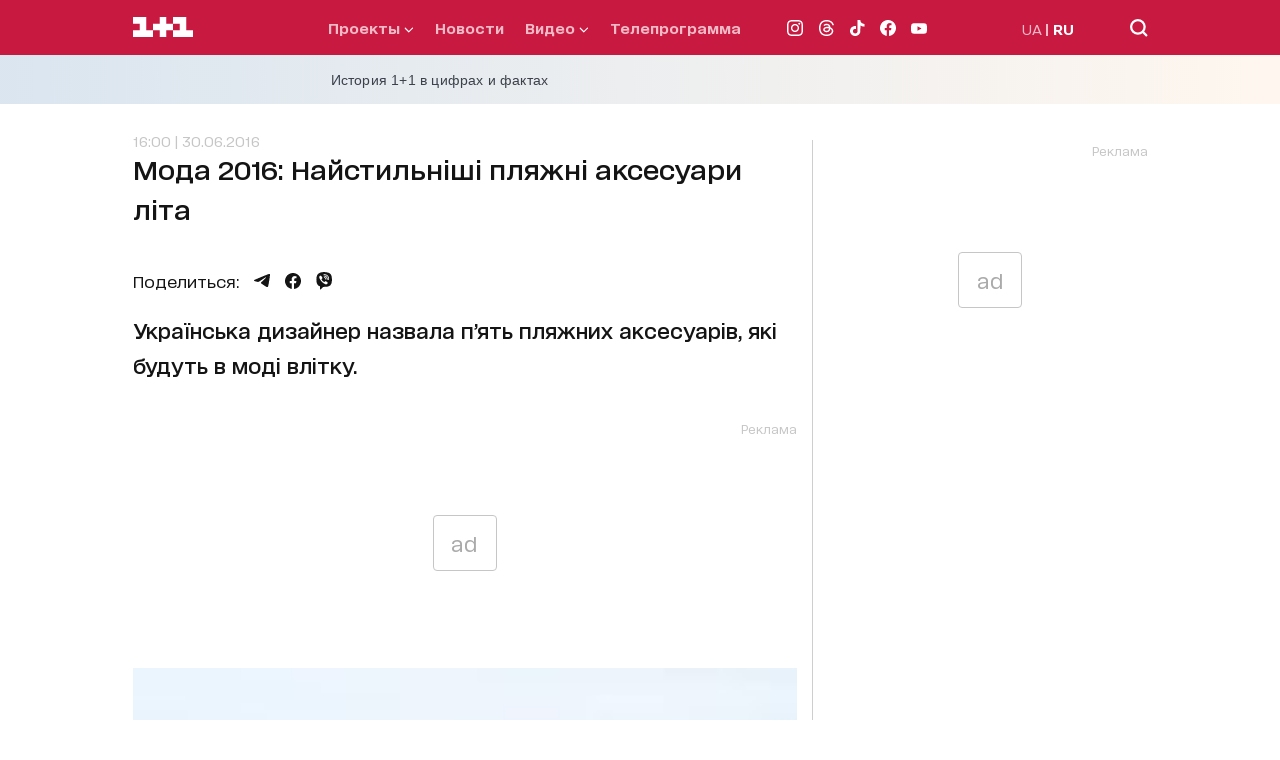

--- FILE ---
content_type: text/html; charset=utf-8
request_url: https://1plus1.ua/ru/snidanok-z-1-1/novyny/moda-2016-plazni-aksesuari-na-lito-2016
body_size: 36277
content:
<!doctype html>
<html data-n-head-ssr lang="ru" data-n-head="%7B%22lang%22:%7B%22ssr%22:%22ru%22%7D%7D">
  <head >
    <title>Мода 2016: Пляжні аксесуари на літо 2016</title><meta data-n-head="ssr" name="viewport" content="width=device-width, initial-scale=1"><meta data-n-head="ssr" name="format-detection" content="telephone=no"><meta data-n-head="ssr" name="theme-color" content="#FFFFFF"><meta data-n-head="ssr" data-hid="og:site_name" property="og:site_name" content="Офіційний сайт каналу 1+1"><meta data-n-head="ssr" data-hid="charset" charset="utf-8"><meta data-n-head="ssr" data-hid="mobile-web-app-capable" name="mobile-web-app-capable" content="yes"><meta data-n-head="ssr" data-hid="apple-mobile-web-app-title" name="apple-mobile-web-app-title" content="Офіційний сайт каналу 1+1"><meta data-n-head="ssr" data-hid="i18n-og" property="og:locale" content="ru"><meta data-n-head="ssr" data-hid="i18n-og-alt-uk" property="og:locale:alternate" content="uk"><meta data-n-head="ssr" data-hid="description" name="description" content="Літо 2016: Модні зачіски для довгого та середнього волоссяУ програмі Сніданок з 1+1 дизайнер Олена Бурба розповіла, без чого не можна виходити"><meta data-n-head="ssr" data-hid="og:title" name="og:title" content="Мода 2016: Найстильніші пляжні аксесуари літа"><meta data-n-head="ssr" data-hid="og:type" name="og:type" content="article"><meta data-n-head="ssr" data-hid="og:image" property="og:image" content="https://images.1plus1.ua/uploads/articles/000/007/756/517da335fd0ec2f4a25ea139d5494163.jpg"><meta data-n-head="ssr" data-hid="og:description" property="og:description" content="Літо 2016: Модні зачіски для довгого та середнього волоссяУ програмі Сніданок з 1+1 дизайнер Олена Бурба розповіла, без чого не можна виходити"><meta data-n-head="ssr" data-hid="og:url" property="og:url" content="https://1plus1.ua/ru/snidanok-z-1-1/novyny/moda-2016-plazni-aksesuari-na-lito-2016"><meta data-n-head="ssr" data-hid="robots" name="robots" content="index, follow, max-image-preview:large"><link data-n-head="ssr" rel="icon" type="image/x-icon" href="/favicon.ico"><link data-n-head="ssr" data-hid="shortcut-icon" rel="shortcut icon" href="/_nuxt/icons/icon_64x64.26b2c3.png"><link data-n-head="ssr" data-hid="apple-touch-icon" rel="apple-touch-icon" href="/_nuxt/icons/icon_512x512.26b2c3.png" sizes="512x512"><link data-n-head="ssr" rel="manifest" href="/_nuxt/manifest.5f259895.json" data-hid="manifest"><link data-n-head="ssr" data-hid="i18n-alt-uk" rel="alternate" href="https://1plus1.ua/snidanok-z-1-1/novyny/moda-2016-plazni-aksesuari-na-lito-2016" hreflang="uk"><link data-n-head="ssr" data-hid="i18n-alt-ru" rel="alternate" href="https://1plus1.ua/ru/snidanok-z-1-1/novyny/moda-2016-plazni-aksesuari-na-lito-2016" hreflang="ru"><link data-n-head="ssr" data-hid="i18n-xd" rel="alternate" href="https://1plus1.ua/snidanok-z-1-1/novyny/moda-2016-plazni-aksesuari-na-lito-2016" hreflang="x-default"><link data-n-head="ssr" data-hid="i18n-can" rel="canonical" href="https://1plus1.ua/ru/snidanok-z-1-1/novyny/moda-2016-plazni-aksesuari-na-lito-2016"><link data-n-head="ssr" rel="preload" href="/fonts/1plus1_2020-Bold.woff2" as="font" type="font/woff2" crossorigin="anonymous"><link data-n-head="ssr" rel="preload" href="/fonts/1plus1_2020-Black.woff2" as="font" type="font/woff2" crossorigin="anonymous"><link data-n-head="ssr" rel="preload" href="/fonts/1plus1_2020-Light.woff2" as="font" type="font/woff2" crossorigin="anonymous"><link data-n-head="ssr" rel="preload" href="/fonts/1plus1_2020-RegularOblique.woff2" as="font" type="font/woff2" crossorigin="anonymous"><link data-n-head="ssr" rel="preload" href="/fonts/1plus1_2020-Medium.woff2" as="font" type="font/woff2" crossorigin="anonymous"><link data-n-head="ssr" rel="preload" href="/fonts/1plus1_2020-Regular.woff2" as="font" type="font/woff2" crossorigin="anonymous"><link data-n-head="ssr" rel="preconnect" href="https://images.1plus1.ua/" crossorigin="true"><link data-n-head="ssr" rel="preconnect" href="https://www.googletagmanager.com/" crossorigin="true"><link data-n-head="ssr" rel="preconnect" href="https://securepubads.g.doubleclick.net/" crossorigin="true"><link data-n-head="ssr" rel="dns-prefetch" href="https://1plus1.video/"><link data-n-head="ssr" rel="dns-prefetch" href="https://ls.hit.gemius.pl/"><link data-n-head="ssr" rel="dns-prefetch" href="https://api.1plus1.video/"><link data-n-head="ssr" rel="dns-prefetch" href="https://jsc.idealmedia.io/"><link data-n-head="ssr" rel="dns-prefetch" href="https://gaua.hit.gemius.pl/"><link data-n-head="ssr" rel="amphtml" data-hid="amphtml" href="https://1plus1.ua/amp/ru/snidanok-z-1-1/novyny/moda-2016-plazni-aksesuari-na-lito-2016"><link data-n-head="ssr" as="image" rel="preload" href="https://images.1plus1.ua/uploads/articles/000/007/756/517da335fd0ec2f4a25ea139d5494163.jpg" fetchpriority="high"><script data-n-head="ssr" data-hid="gtm-head" type="text/javascript" charset="utf-8">
          (function(w,d,s,l,i){w[l]=w[l]||[];w[l].push({'gtm.start':
          new Date().getTime(),event:'gtm.js'});var f=d.getElementsByTagName(s)[0],
          j=d.createElement(s),dl=l!='dataLayer'?'&l='+l:'';j.async=true;j.src=
          'https://www.googletagmanager.com/gtm.js?id='+i+dl;f.parentNode.insertBefore(j,f);
          })(window,document,'script','dataLayer','GTM-KXHGS5BL');
        </script><script data-n-head="ssr" data-hid="gemius-script" type="text/javascript">
          var pp_gemius_identifier = 'AjrqKCOxP8PKBji0fzFPYcU1XmENAbtLwaFZEcN9oWn.27';
          function gemius_pending(i) { window[i] = window[i] || function() { var x = window[i+'_pdata'] = window[i+'_pdata'] || []; x[x.length]=arguments; }; }
          gemius_pending('gemius_hit');
          gemius_pending('gemius_event');
          gemius_pending('pp_gemius_hit');
          gemius_pending('pp_gemius_event');
          (function(d,t) {
            try {
              var gt=d.createElement(t),
                  s=d.getElementsByTagName(t)[0],
                  l='http'+((location.protocol=='https:')?'s':'');
              gt.setAttribute('async','async');
              gt.setAttribute('defer','defer');
              gt.src=l+'://gaua.hit.gemius.pl/xgemius.js';
              s.parentNode.insertBefore(gt,s);
            } catch (e) {}
          })(document,'script');
        </script><script data-n-head="ssr" data-hid="piwik-script" type="text/javascript" charset="utf-8">
          var _paq = window._paq || [];
          _paq.push(["setDomains", ["*.1plus1.ua"]]);
          _paq.push(['trackPageView']);
          _paq.push(['enableLinkTracking']);
          (function() {
            var u="//assay.1plus1.ua/";
            _paq.push(['setTrackerUrl', u+'piwik.php']);
            _paq.push(['setSiteId', '2']);
            var d=document, g=d.createElement('script'), s=d.getElementsByTagName('script')[0];
            g.type='text/javascript'; g.async=true; g.defer=true; g.src=u+'piwik.js'; s.parentNode.insertBefore(g,s);
          })();
          window._paq = _paq;
        </script><script data-n-head="ssr" data-hid="nuxt-jsonld-54511d89" type="application/ld+json">{"@context":"https://schema.org","@type":"NewsMediaOrganization","name":"1+1","legalName":"Телеканал 1+1 Україна","foundingDate":"1995","url":"https://1plus1.ua","sameAs":["https://instagram.com/1plus1_ua?utm_medium=copy_link","https://www.threads.net/@1plus1_ua","https://www.tiktok.com/@1plus1_official","https://www.facebook.com/1plus1.ua","https://www.youtube.com/channel/UCVEaAWKfv7fE1c-ZuBs7TKQ"],"logo":{"@type":"ImageObject","url":"https://1plus1.ua/icon.png","width":512,"height":512},"address":{"@type":"PostalAddress","streetAddress":"вул. Кирилівська, 23","addressLocality":"Київ","postalCode":"04080","addressCountry":{"@type":"Country","name":"UA"}},"contactPoint":{"@type":"ContactPoint","email":"media@1plus1.tv","telephone":"380 (44) 490 01 01","contactType":"headquarters","areaServed":"UA","availableLanguage":["uk-UA","ru-UA"]}}</script><script data-n-head="ssr" data-hid="nuxt-jsonld--34494caa" type="application/ld+json">{"@context":"https://schema.org","@type":"NewsArticle","mainEntityOfPage":{"@type":"WebPage","@id":"https://1plus1.ua/ru/snidanok-z-1-1/novyny/moda-2016-plazni-aksesuari-na-lito-2016"},"name":"Мода 2016: Пляжні аксесуари на літо 2016","headline":"Мода 2016: Найстильніші пляжні аксесуари літа","description":"Літо 2016: Модні зачіски для довгого та середнього волоссяУ програмі Сніданок з 1+1 дизайнер Олена Бурба розповіла, без чого не можна виходити","articleBody":"Літо 2016: Модні зачіски для довгого та середнього волоссяУ програмі Сніданок з 1+1 дизайнер Олена Бурба розповіла, без чого не можна виходити на пляж у цьому сезоні та як правильно поєднувати аксесуари.\r\n\r\nОлена Бурба переконує, що аксесуари – це не менш важливі елементи пляжного гардеробу, ніж модні купальники.\r\n\r\nСУМКА\r\n\r\nВлітку 2016 в моді солом’яні та в’язані сумки. Вони обов’язково мають бути прикрашені вишивкою, пір’ям, бахромою, камінням або нашивками.\r\n\r\n\r\n\r\n\r\n\r\nКАПЕЛЮХИ\r\n\r\nТренд літа 2016 – крислаті капелюхи. Дизайнер переконує, що вони також повинні бути з різними нашивками та декором.\r\n\r\n\r\nТренди, які панують на подіумах, швидко переходять в пляжну моду, – каже Олена Бурба.\r\n\r\n\r\n\r\n\r\n\r\n\r\nХАЛАТИ\r\n\r\nВлітку 2016 дуже модно носити яскраві халати. Також в тренді залишається класика – одяг в білих або пастельних кольорах.\r\n\r\n\r\nТренд цього літа – різноманітні написи. Вони можуть бути вишиті або з декором, – стверджує Олена Бурба.\r\n\r\n\r\n\r\n\r\n\r\n\r\nКІМОНО\r\n\r\nОлена Бурба переконує, що кімоно має бути із шовку або шифону. Влітку 2016 модні кімоно з абстракцією, принтами та геометричними узорами.\r\n\r\n\r\nДо модних узорів літа 2016 також належать квіти, – каже дизайнер.\r\n\r\n\r\n\r\n\r\n\r\n\r\nПАРЕО\r\n\r\nУнікальний аксесуар, який може перетворитися на спідницю, сукню та навіть головний убір. Головне – подбати про те, щоб він не містив синтетики.\r\n\r\n\r\n\r\n\r\n\r\nНагадаємо, що Олена Бурба нещодавно показала свою колекцію на Holiday Fashion Week, який пройшов в літній фешн-столиці України Одесі.\r\n","wordCount":193,"articleSection":"мода","thumbnailUrl":"https://images.1plus1.ua/uploads/articles/000/007/756/517da335fd0ec2f4a25ea139d5494163.jpg","image":{"type":"ImageObject","url":"https://images.1plus1.ua/uploads/articles/000/007/756/517da335fd0ec2f4a25ea139d5494163.jpg","width":"1200","height":"628","caption":"Мода 2016: Пляжні аксесуари на літо 2016"},"author":{"@type":"Person","name":"1+1 Редакция"},"inLanguage":"ru","datePublished":"2016-06-30T16:00:00+03:00","publisher":{"@type":"NewsMediaOrganization","name":"1+1","legalName":"Телеканал 1+1 Україна","foundingDate":"1995","url":"https://1plus1.ua","sameAs":["https://instagram.com/1plus1_ua?utm_medium=copy_link","https://www.threads.net/@1plus1_ua","https://www.tiktok.com/@1plus1_official","https://www.facebook.com/1plus1.ua","https://www.youtube.com/channel/UCVEaAWKfv7fE1c-ZuBs7TKQ"],"logo":{"@type":"ImageObject","url":"https://1plus1.ua/icon.png","width":512,"height":512},"address":{"@type":"PostalAddress","streetAddress":"вул. Кирилівська, 23","addressLocality":"Київ","postalCode":"04080","addressCountry":{"@type":"Country","name":"UA"}},"contactPoint":{"@type":"ContactPoint","email":"media@1plus1.tv","telephone":"380 (44) 490 01 01","contactType":"headquarters","areaServed":"UA","availableLanguage":["uk-UA","ru-UA"]}}}</script><script data-n-head="ssr" data-hid="nuxt-jsonld--7062c87e" type="application/ld+json">{"@context":"https://schema.org","@type":"VideoObject","name":"Елена Бурба рассказала, как сочетать пляжные аксессуары","description":"Сегодня в студии Завтрака дизайнер Елена Бурба рассказала, без чего нельзя выходить на пляж в этом сезоне и как эффектно совместить пляжные аксессуары. Незаменимым элементом пляжного гардероба является парео. Парео может заменить как пляжное платье, юбку,","image":"https://images.1plus1.video/card-2/eadvr7aG/190x105.jpg","uploadDate":"2016-06-30T12:40:43+03:00","embedUrl":"https://1plus1.video/video/embed/eadvr7aG","thumbnailURL":"https://images.1plus1.video/card-2/eadvr7aG/190x105.jpg"}</script><style data-vue-ssr-id="e622d370:0 1998f766:0 7e56e4e3:0 caba5f14:0 6054dabd:0 47550de6:0 880d9ada:0 9073eeec:0 8d49f9da:0 0e16135c:0 dfd5e7dc:0 021d2281:0 d79c93fa:0 0d4d1cea:0 120a6576:0 6d2fb386:0 b3256e2c:0 b6c79d5c:0 23988a94:0 68eca6b4:0 3534b6c9:0 0cc6396e:0 a11db7b4:0 a9e43f2a:0 7e207b25:0 4d7fcbb6:0 7e5da098:0">
@font-face{font-family:"swiper-icons";src:url("data:application/font-woff;charset=utf-8;base64, [base64]//wADZ2x5ZgAAAywAAADMAAAD2MHtryVoZWFkAAABbAAAADAAAAA2E2+eoWhoZWEAAAGcAAAAHwAAACQC9gDzaG10eAAAAigAAAAZAAAArgJkABFsb2NhAAAC0AAAAFoAAABaFQAUGG1heHAAAAG8AAAAHwAAACAAcABAbmFtZQAAA/gAAAE5AAACXvFdBwlwb3N0AAAFNAAAAGIAAACE5s74hXjaY2BkYGAAYpf5Hu/j+W2+MnAzMYDAzaX6QjD6/4//Bxj5GA8AuRwMYGkAPywL13jaY2BkYGA88P8Agx4j+/8fQDYfA1AEBWgDAIB2BOoAeNpjYGRgYNBh4GdgYgABEMnIABJzYNADCQAACWgAsQB42mNgYfzCOIGBlYGB0YcxjYGBwR1Kf2WQZGhhYGBiYGVmgAFGBiQQkOaawtDAoMBQxXjg/wEGPcYDDA4wNUA2CCgwsAAAO4EL6gAAeNpj2M0gyAACqxgGNWBkZ2D4/wMA+xkDdgAAAHjaY2BgYGaAYBkGRgYQiAHyGMF8FgYHIM3DwMHABGQrMOgyWDLEM1T9/w8UBfEMgLzE////P/5//f/V/xv+r4eaAAeMbAxwIUYmIMHEgKYAYjUcsDAwsLKxc3BycfPw8jEQA/[base64]/uznmfPFBNODM2K7MTQ45YEAZqGP81AmGGcF3iPqOop0r1SPTaTbVkfUe4HXj97wYE+yNwWYxwWu4v1ugWHgo3S1XdZEVqWM7ET0cfnLGxWfkgR42o2PvWrDMBSFj/IHLaF0zKjRgdiVMwScNRAoWUoH78Y2icB/yIY09An6AH2Bdu/UB+yxopYshQiEvnvu0dURgDt8QeC8PDw7Fpji3fEA4z/PEJ6YOB5hKh4dj3EvXhxPqH/SKUY3rJ7srZ4FZnh1PMAtPhwP6fl2PMJMPDgeQ4rY8YT6Gzao0eAEA409DuggmTnFnOcSCiEiLMgxCiTI6Cq5DZUd3Qmp10vO0LaLTd2cjN4fOumlc7lUYbSQcZFkutRG7g6JKZKy0RmdLY680CDnEJ+UMkpFFe1RN7nxdVpXrC4aTtnaurOnYercZg2YVmLN/d/gczfEimrE/fs/bOuq29Zmn8tloORaXgZgGa78yO9/cnXm2BpaGvq25Dv9S4E9+5SIc9PqupJKhYFSSl47+Qcr1mYNAAAAeNptw0cKwkAAAMDZJA8Q7OUJvkLsPfZ6zFVERPy8qHh2YER+3i/BP83vIBLLySsoKimrqKqpa2hp6+jq6RsYGhmbmJqZSy0sraxtbO3sHRydnEMU4uR6yx7JJXveP7WrDycAAAAAAAH//wACeNpjYGRgYOABYhkgZgJCZgZNBkYGLQZtIJsFLMYAAAw3ALgAeNolizEKgDAQBCchRbC2sFER0YD6qVQiBCv/H9ezGI6Z5XBAw8CBK/m5iQQVauVbXLnOrMZv2oLdKFa8Pjuru2hJzGabmOSLzNMzvutpB3N42mNgZGBg4GKQYzBhYMxJLMlj4GBgAYow/P/PAJJhLM6sSoWKfWCAAwDAjgbRAAB42mNgYGBkAIIbCZo5IPrmUn0hGA0AO8EFTQAA") format("woff");font-weight:400;font-style:normal}:root{--swiper-theme-color:#007aff}.swiper-container{margin-left:auto;margin-right:auto;position:relative;overflow:hidden;list-style:none;padding:0;z-index:1}.swiper-container-vertical>.swiper-wrapper{flex-direction:column}.swiper-wrapper{position:relative;width:100%;height:100%;z-index:1;display:flex;transition-property:transform;box-sizing:content-box}.swiper-container-android .swiper-slide,.swiper-wrapper{transform:translateZ(0)}.swiper-container-multirow>.swiper-wrapper{flex-wrap:wrap}.swiper-container-multirow-column>.swiper-wrapper{flex-wrap:wrap;flex-direction:column}.swiper-container-free-mode>.swiper-wrapper{transition-timing-function:ease-out;margin:0 auto}.swiper-slide{flex-shrink:0;width:100%;height:100%;position:relative;transition-property:transform}.swiper-slide-invisible-blank{visibility:hidden}.swiper-container-autoheight,.swiper-container-autoheight .swiper-slide{height:auto}.swiper-container-autoheight .swiper-wrapper{align-items:flex-start;transition-property:transform,height}.swiper-container-3d{perspective:1200px}.swiper-container-3d .swiper-cube-shadow,.swiper-container-3d .swiper-slide,.swiper-container-3d .swiper-slide-shadow-bottom,.swiper-container-3d .swiper-slide-shadow-left,.swiper-container-3d .swiper-slide-shadow-right,.swiper-container-3d .swiper-slide-shadow-top,.swiper-container-3d .swiper-wrapper{transform-style:preserve-3d}.swiper-container-3d .swiper-slide-shadow-bottom,.swiper-container-3d .swiper-slide-shadow-left,.swiper-container-3d .swiper-slide-shadow-right,.swiper-container-3d .swiper-slide-shadow-top{position:absolute;left:0;top:0;width:100%;height:100%;pointer-events:none;z-index:10}.swiper-container-3d .swiper-slide-shadow-left{background-image:linear-gradient(270deg,rgba(0,0,0,.5),transparent)}.swiper-container-3d .swiper-slide-shadow-right{background-image:linear-gradient(90deg,rgba(0,0,0,.5),transparent)}.swiper-container-3d .swiper-slide-shadow-top{background-image:linear-gradient(0deg,rgba(0,0,0,.5),transparent)}.swiper-container-3d .swiper-slide-shadow-bottom{background-image:linear-gradient(180deg,rgba(0,0,0,.5),transparent)}.swiper-container-css-mode>.swiper-wrapper{overflow:auto;scrollbar-width:none;-ms-overflow-style:none}.swiper-container-css-mode>.swiper-wrapper::-webkit-scrollbar{display:none}.swiper-container-css-mode>.swiper-wrapper>.swiper-slide{scroll-snap-align:start start}.swiper-container-horizontal.swiper-container-css-mode>.swiper-wrapper{scroll-snap-type:x mandatory}.swiper-container-vertical.swiper-container-css-mode>.swiper-wrapper{scroll-snap-type:y mandatory}:root{--swiper-navigation-size:44px}.swiper-button-next,.swiper-button-prev{position:absolute;top:50%;width:27px;width:calc(var(--swiper-navigation-size)/44*27);height:44px;height:var(--swiper-navigation-size);margin-top:-22px;margin-top:calc(var(--swiper-navigation-size)*-1/2);z-index:10;cursor:pointer;display:flex;align-items:center;justify-content:center;color:var(--swiper-theme-color);color:var(--swiper-navigation-color,var(--swiper-theme-color))}.swiper-button-next.swiper-button-disabled,.swiper-button-prev.swiper-button-disabled{opacity:.35;cursor:auto;pointer-events:none}.swiper-button-next:after,.swiper-button-prev:after{font-family:swiper-icons;font-size:44px;font-size:var(--swiper-navigation-size);text-transform:none!important;letter-spacing:0;text-transform:none;font-feature-settings:normal,;font-variant:normal;line-height:1}.swiper-button-prev,.swiper-container-rtl .swiper-button-next{left:10px;right:auto}.swiper-button-prev:after,.swiper-container-rtl .swiper-button-next:after{content:"prev"}.swiper-button-next,.swiper-container-rtl .swiper-button-prev{right:10px;left:auto}.swiper-button-next:after,.swiper-container-rtl .swiper-button-prev:after{content:"next"}.swiper-button-next.swiper-button-white,.swiper-button-prev.swiper-button-white{--swiper-navigation-color:#fff}.swiper-button-next.swiper-button-black,.swiper-button-prev.swiper-button-black{--swiper-navigation-color:#000}.swiper-button-lock{display:none}.swiper-pagination{position:absolute;text-align:center;transition:opacity .3s;transform:translateZ(0);z-index:10}.swiper-pagination.swiper-pagination-hidden{opacity:0}.swiper-container-horizontal>.swiper-pagination-bullets,.swiper-pagination-custom,.swiper-pagination-fraction{bottom:10px;left:0;width:100%}.swiper-pagination-bullets-dynamic{overflow:hidden;font-size:0}.swiper-pagination-bullets-dynamic .swiper-pagination-bullet{transform:scale(.33);position:relative}.swiper-pagination-bullets-dynamic .swiper-pagination-bullet-active,.swiper-pagination-bullets-dynamic .swiper-pagination-bullet-active-main{transform:scale(1)}.swiper-pagination-bullets-dynamic .swiper-pagination-bullet-active-prev{transform:scale(.66)}.swiper-pagination-bullets-dynamic .swiper-pagination-bullet-active-prev-prev{transform:scale(.33)}.swiper-pagination-bullets-dynamic .swiper-pagination-bullet-active-next{transform:scale(.66)}.swiper-pagination-bullets-dynamic .swiper-pagination-bullet-active-next-next{transform:scale(.33)}.swiper-pagination-bullet{width:8px;height:8px;display:inline-block;border-radius:100%;background:#000;opacity:.2}button.swiper-pagination-bullet{border:none;margin:0;padding:0;box-shadow:none;-webkit-appearance:none;-moz-appearance:none;appearance:none}.swiper-pagination-clickable .swiper-pagination-bullet{cursor:pointer}.swiper-pagination-bullet-active{opacity:1;background:var(--swiper-theme-color);background:var(--swiper-pagination-color,var(--swiper-theme-color))}.swiper-container-vertical>.swiper-pagination-bullets{right:10px;top:50%;transform:translate3d(0,-50%,0)}.swiper-container-vertical>.swiper-pagination-bullets .swiper-pagination-bullet{margin:6px 0;display:block}.swiper-container-vertical>.swiper-pagination-bullets.swiper-pagination-bullets-dynamic{top:50%;transform:translateY(-50%);width:8px}.swiper-container-vertical>.swiper-pagination-bullets.swiper-pagination-bullets-dynamic .swiper-pagination-bullet{display:inline-block;transition:transform .2s,top .2s}.swiper-container-horizontal>.swiper-pagination-bullets .swiper-pagination-bullet{margin:0 4px}.swiper-container-horizontal>.swiper-pagination-bullets.swiper-pagination-bullets-dynamic{left:50%;transform:translateX(-50%);white-space:nowrap}.swiper-container-horizontal>.swiper-pagination-bullets.swiper-pagination-bullets-dynamic .swiper-pagination-bullet{transition:transform .2s,left .2s}.swiper-container-horizontal.swiper-container-rtl>.swiper-pagination-bullets-dynamic .swiper-pagination-bullet{transition:transform .2s,right .2s}.swiper-pagination-progressbar{background:rgba(0,0,0,.25);position:absolute}.swiper-pagination-progressbar .swiper-pagination-progressbar-fill{background:var(--swiper-theme-color);background:var(--swiper-pagination-color,var(--swiper-theme-color));position:absolute;left:0;top:0;width:100%;height:100%;transform:scale(0);transform-origin:left top}.swiper-container-rtl .swiper-pagination-progressbar .swiper-pagination-progressbar-fill{transform-origin:right top}.swiper-container-horizontal>.swiper-pagination-progressbar,.swiper-container-vertical>.swiper-pagination-progressbar.swiper-pagination-progressbar-opposite{width:100%;height:4px;left:0;top:0}.swiper-container-horizontal>.swiper-pagination-progressbar.swiper-pagination-progressbar-opposite,.swiper-container-vertical>.swiper-pagination-progressbar{width:4px;height:100%;left:0;top:0}.swiper-pagination-white{--swiper-pagination-color:#fff}.swiper-pagination-black{--swiper-pagination-color:#000}.swiper-pagination-lock{display:none}.swiper-scrollbar{border-radius:10px;position:relative;-ms-touch-action:none;background:rgba(0,0,0,.1)}.swiper-container-horizontal>.swiper-scrollbar{position:absolute;left:1%;bottom:3px;z-index:50;height:5px;width:98%}.swiper-container-vertical>.swiper-scrollbar{position:absolute;right:3px;top:1%;z-index:50;width:5px;height:98%}.swiper-scrollbar-drag{height:100%;width:100%;position:relative;background:rgba(0,0,0,.5);border-radius:10px;left:0;top:0}.swiper-scrollbar-cursor-drag{cursor:move}.swiper-scrollbar-lock{display:none}.swiper-zoom-container{width:100%;height:100%;display:flex;justify-content:center;align-items:center;text-align:center}.swiper-zoom-container>canvas,.swiper-zoom-container>img,.swiper-zoom-container>svg{max-width:100%;max-height:100%;-o-object-fit:contain;object-fit:contain}.swiper-slide-zoomed{cursor:move}.swiper-lazy-preloader{width:42px;height:42px;position:absolute;left:50%;top:50%;margin-left:-21px;margin-top:-21px;z-index:10;transform-origin:50%;animation:swiper-preloader-spin 1s linear infinite;box-sizing:border-box;border-left:4px solid var(--swiper-theme-color);border-bottom:4px solid var(--swiper-theme-color);border-right:4px solid var(--swiper-theme-color);border:4px solid var(--swiper-preloader-color,var(--swiper-theme-color));border-radius:50%;border-top:4px solid transparent}.swiper-lazy-preloader-white{--swiper-preloader-color:#fff}.swiper-lazy-preloader-black{--swiper-preloader-color:#000}@keyframes swiper-preloader-spin{to{transform:rotate(1turn)}}.swiper-container .swiper-notification{position:absolute;left:0;top:0;pointer-events:none;opacity:0;z-index:-1000}.swiper-container-fade.swiper-container-free-mode .swiper-slide{transition-timing-function:ease-out}.swiper-container-fade .swiper-slide{pointer-events:none;transition-property:opacity}.swiper-container-fade .swiper-slide .swiper-slide{pointer-events:none}.swiper-container-fade .swiper-slide-active,.swiper-container-fade .swiper-slide-active .swiper-slide-active{pointer-events:auto}.swiper-container-cube{overflow:visible}.swiper-container-cube .swiper-slide{pointer-events:none;backface-visibility:hidden;z-index:1;visibility:hidden;transform-origin:0 0;width:100%;height:100%}.swiper-container-cube .swiper-slide .swiper-slide{pointer-events:none}.swiper-container-cube.swiper-container-rtl .swiper-slide{transform-origin:100% 0}.swiper-container-cube .swiper-slide-active,.swiper-container-cube .swiper-slide-active .swiper-slide-active{pointer-events:auto}.swiper-container-cube .swiper-slide-active,.swiper-container-cube .swiper-slide-next,.swiper-container-cube .swiper-slide-next+.swiper-slide,.swiper-container-cube .swiper-slide-prev{pointer-events:auto;visibility:visible}.swiper-container-cube .swiper-slide-shadow-bottom,.swiper-container-cube .swiper-slide-shadow-left,.swiper-container-cube .swiper-slide-shadow-right,.swiper-container-cube .swiper-slide-shadow-top{z-index:0;backface-visibility:hidden}.swiper-container-cube .swiper-cube-shadow{position:absolute;left:0;bottom:0;width:100%;height:100%;background:#000;opacity:.6;filter:blur(50px);z-index:0}.swiper-container-flip{overflow:visible}.swiper-container-flip .swiper-slide{pointer-events:none;backface-visibility:hidden;z-index:1}.swiper-container-flip .swiper-slide .swiper-slide{pointer-events:none}.swiper-container-flip .swiper-slide-active,.swiper-container-flip .swiper-slide-active .swiper-slide-active{pointer-events:auto}.swiper-container-flip .swiper-slide-shadow-bottom,.swiper-container-flip .swiper-slide-shadow-left,.swiper-container-flip .swiper-slide-shadow-right,.swiper-container-flip .swiper-slide-shadow-top{z-index:0;backface-visibility:hidden}@font-face{font-family:"1plus1_2020";src:url(/fonts/1plus1_2020-Black.woff2) format("woff2"),url(/fonts/1plus1_2020-Black.woff) format("woff");font-style:normal;font-display:swap}@font-face{font-family:"1plus1_2020";src:url(/fonts/1plus1_2020-Bold.woff2) format("woff2"),url(/fonts/1plus1_2020-Bold.woff) format("woff");font-weight:700;font-style:normal;font-display:swap}@font-face{font-family:"1plus1_2020";src:url(/fonts/1plus1_2020-Light.woff2) format("woff2"),url(/fonts/1plus1_2020-Light.woff) format("woff");font-weight:300;font-style:normal;font-display:swap}@font-face{font-family:"1plus1_2020";src:url(/fonts/1plus1_2020-Medium.woff2) format("woff2"),url(/fonts/1plus1_2020-Medium.woff) format("woff");font-weight:500;font-style:normal;font-display:swap}@font-face{font-family:"1plus1_2020";src:url(/fonts/1plus1_2020-Regular.woff2) format("woff2"),url(/fonts/1plus1_2020-Regular.woff) format("woff");font-weight:400;font-style:normal;font-display:swap}@font-face{font-family:"1plus1_2020";src:url(/fonts/1plus1_2020-RegularOblique.woff2) format("woff2"),url(/fonts/1plus1_2020-RegularOblique.woff) format("woff");font-weight:400;font-style:italic;font-display:swap}.container{max-width:100%;margin:auto;padding:0 30px;box-sizing:border-box;position:relative;z-index:1}@media only screen and (min-width:768px){.container{max-width:1175px;background-color:#fff;background-color:var(--white-color)}}@media only screen and (min-width:1024px){.container{padding:0 80px}}.page-enter-active,.page-leave-active{transition:opacity .22s ease}.page-enter,.page-leave-to{opacity:0}.hover-title{transition:all .3s ease}.hover-title:hover{color:#7c03a0;color:var(--button-hover)}.isLoading{animation:skeleton-loading 1s linear infinite alternate;z-index:2}.isLoaded,.lazyLoad{animation:skeleton-loaded .33s linear}@keyframes skeleton-loading{0%{opacity:.3;background-color:#a3b8c2}to{opacity:.8;background-color:#f0f3f5}}@keyframes skeleton-loaded{0%{opacity:.75}to{opacity:1}}*{padding:0;margin:0;-webkit-tap-highlight-color:rgba(0,0,0,0);-webkit-border-radius:0;-webkit-appearance:none}* a{text-decoration:none}* p{margin:0}* ul{margin-bottom:0}* li{list-style:none}* h1,h2{font-size:27px;font-weight:800;line-height:40px;margin:0}@media only screen and (min-width:768px){* h1,h2{font-size:40px;font-weight:800;line-height:50px}}a,span{font-family:"1plus1_2020",sans-serif}p{font-size:14px;font-family:"1plus1_2020",sans-serif}h1,p{color:#141414;line-height:30px}h1{font-style:normal;font-weight:900;font-size:22px;font-feature-settings:"liga" off,"calt" off;margin:0}@media only screen and (min-width:768px){h1{font-size:29px;line-height:45px}}h2{color:#141414;font-style:normal;font-weight:700;font-size:18px;line-height:30px;font-feature-settings:"liga" off,"calt" off;margin-bottom:20px}@media only screen and (min-width:768px){h2{font-size:22px;line-height:30px}}h3{color:#141414;font-style:normal;font-weight:400;font-size:17px;line-height:30px;font-feature-settings:"liga" off,"calt" off}@media only screen and (min-width:768px){h3{font-size:20px;line-height:20px}}h4{color:#141414;font-weight:300;font-size:17px;line-height:30px;font-feature-settings:"liga" off,"calt" off}@media only screen and (min-width:768px){h4{font-size:20px;line-height:40px}}h5{color:#141414;margin-bottom:8px;font-style:normal;font-weight:700;font-size:14px;line-height:25px;font-feature-settings:"liga" off,"calt" off}@media only screen and (min-width:768px){h5{font-size:16px;line-height:25px}}h6{color:#141414;margin-bottom:20px;font-style:normal;font-weight:300;font-size:14px;line-height:30px}@media only screen and (min-width:768px){h6{font-size:16px;line-height:35px}}* img{width:100%;max-width:100%}.focus-visible,:focus-visible{outline:none}body,html{height:100%;font-family:"1plus1_2020",sans-serif;color:#141414;background-color:#fff;background-color:var(--white-color);line-height:1.15}@media only screen and (min-width:768px){body,html{background-color:#efeef3}}main{min-height:75vh;overflow:hidden}button,input,optgroup,select,textarea{font-family:"1plus1_2020",sans-serif}.active{display:block}.img-object-fit-cover{position:absolute;left:0;top:0;height:100%;width:100%;-o-object-fit:cover;object-fit:cover}.img-play-icon{position:absolute;top:0;left:0;right:0;bottom:0;margin:auto;height:auto!important;width:30px!important;z-index:2}.read-more{color:#b5baae;color:var(--grey-color);cursor:pointer}.bg-white{background-color:#fff;background-color:var(--white-color)}.bg-l-grey{background-color:#f4f5f4;background-color:var(--base-bg)}.ant-spin-spinning{display:block}.pb-20{padding-bottom:20px}.flag{background:#c81941;border-radius:3px;color:#fff;padding:3px 10px 5px;font-weight:400;font-size:11px;line-height:12px}.flag-white{background-color:#fff;color:#c81941}@media only screen and (min-width:768px){.flag{font-size:12px;letter-spacing:.5px;text-transform:uppercase;line-height:22px;font-weight:500;padding:4px 15px}}.border-title{border-bottom:1px solid #c6c6c6;padding-bottom:5px;margin-bottom:10px}@media only screen and (min-width:768px){.border-title{padding-bottom:15px;margin-bottom:15px}}.fix-container-slider{margin:0 -30px;padding:15px 30px}@media only screen and (min-width:768px){.fix-container-slider{margin:0;padding:0}}:root{--black-color:#000;--light-black-color:#293436;--white-color:#fff;--violet-color:#38005c;--pink-violet-color:#c006e5;--grey-color:#b5baae;--light-grey-color:#e7e7e7;--dark-grey-color:#bdc9c4;--yellow-color:#fa0;--light-yellow-color:#ff0;--text-title-color:#293436;--white-yellow-color:#feffdb;--pink-color:#c64d84;--disibled-color:#bdc9c4;--orange-color:#fa0;--base-bg:#f4f5f4;--button-select-mob:#e9e9e9;--button-hover:#7c03a0;--button-focus:#fa0;--yelow-background:#ff0;--border-color:#293436;--border-grey-color:#6b6e6e}.search-page-title{padding-top:35px;margin-bottom:20px}.search-page-title:first-letter{text-transform:uppercase}@media only screen and (min-width:768px){.search-page-title{padding-top:40px;margin-bottom:40px}.search-page .container{min-height:100vh}}.page-video__list{margin-bottom:15px;display:flex;flex-direction:column;grid-gap:20px;gap:20px}.page-video__list-item{width:100%}.page-video__list-item .title__top{max-width:80%}.page-video__list-item .program__item{margin-bottom:0}@media only screen and (min-width:768px){.page-video__list{display:flex;flex-wrap:wrap;flex-direction:row;justify-content:space-between;grid-gap:0;gap:0;grid-row-gap:35px;row-gap:35px}.page-video__list .projects__list-item{max-width:31%}.page-video__list .banner-pmm,.page-video__list .banner-pmu{min-width:31%;margin:0}}.page-video-title{margin-bottom:20px}.page-video__adv iframe{margin-top:35px}.page-video .container{padding-top:30px;padding-bottom:70px}.page-video .shorts-list,.page-video .shorts-list .container{padding:0}@media only screen and (min-width:768px){.page-video .container{padding-bottom:140px}}.tabs-large-title-bold{font-style:normal;font-weight:700;font-size:15px;line-height:25px;font-feature-settings:"liga" off,"calt" off,"kern" off}@media only screen and (min-width:768px){.tabs-large-title-bold{font-size:25px;line-height:50px}}.tabs-standard-title-regular{font-style:normal;font-weight:400;font-size:14px;line-height:35px;font-feature-settings:"liga" off,"calt" off,"kern" off}@media only screen and (min-width:768px){.tabs-standard-title-regular{font-size:16px;line-height:50px}}.tabs-standart-title-bold{font-style:normal;font-weight:700;font-size:14px;line-height:35px;font-feature-settings:"liga" off,"calt" off}@media only screen and (min-width:768px){.tabs-standart-title-bold{font-size:16px;line-height:50px}}.article-h1-title-black{font-style:normal;font-weight:700;font-size:19px;line-height:30px;font-feature-settings:inherit}@media only screen and (min-width:768px){.article-h1-title-black{font-size:26px;line-height:40px;font-weight:500}}.article-h2-quote-regular{font-style:normal;font-weight:400;font-size:20px;line-height:35px;font-feature-settings:"liga" off,"calt" off}@media only screen and (min-width:768px){.article-h2-quote-regular{font-size:22px;line-height:45px}}.article-h3-title-bold{font-style:normal;font-weight:700;font-size:16px;line-height:30px;font-feature-settings:"liga" off,"calt" off}@media only screen and (min-width:768px){.article-h3-title-bold{font-size:20px;line-height:35px}}.article-h4-lead-medium{font-style:normal;font-weight:400;font-size:17px;line-height:30px;font-feature-settings:"liga" off,"calt" off,"kern" off}@media only screen and (min-width:768px){.article-h4-lead-medium{font-size:20px;line-height:35px}}.article-h5-text-regular{font-style:normal;font-weight:400;font-size:14px;line-height:30px;font-feature-settings:"liga" off,"calt" off}@media only screen and (min-width:768px){.article-h5-text-regular{font-size:16px;line-height:35px}}.header-large-bold{font-style:normal;font-weight:700;font-size:18px;line-height:normal}@media only screen and (min-width:768px){.header-large-bold{color:#2d3037;line-height:40px;font-size:36px}}.header-standard-bold{font-style:normal;font-weight:700;font-size:16px;line-height:30px;font-feature-settings:"liga" off,"calt" off}@media only screen and (min-width:768px){.header-standard-bold{font-size:30px;line-height:50px}}.header-medium-bold{font-style:normal;font-weight:700;font-size:14px;line-height:25px;font-feature-settings:"liga" off,"calt" off,"kern" off}@media only screen and (min-width:768px){.header-medium-bold{font-feature-settings:"liga" off,"calt" off}}.card-title-large-bold{font-style:normal;font-weight:700;font-size:13px;line-height:20px;font-feature-settings:"liga" off,"calt" off,"kern" off}@media only screen and (min-width:768px){.card-title-large-bold{font-size:22px;line-height:40px}}.card-title-medium-bold{font-style:normal;font-weight:700;font-size:14px;line-height:20px;font-feature-settings:"liga" off,"calt" off,"kern" off}@media only screen and (min-width:768px){.card-title-medium-bold{font-size:18px;line-height:30px}}.card-title-small-bold{font-style:normal;font-weight:700;font-size:10px;line-height:15px;font-feature-settings:"liga" off,"calt" off,"kern" off}@media only screen and (min-width:768px){.card-title-small-bold{font-size:14px;line-height:25px;font-feature-settings:"liga" off,"calt" off}}.tag-large-medium{font-size:12px;font-style:normal;font-weight:400;line-height:15px;color:#959595;border-radius:4px;border:1px solid #959595;padding:2px 10px 4px}.tag-large-medium:hover{color:#8cc640;border-color:#8cc640}@media only screen and (min-width:768px){.tag-large-medium{font-size:14px;line-height:22px;padding:2px 15px 4px}}.tag-standart-regular{font-style:normal;font-weight:400;font-size:12px;line-height:15px}@media only screen and (min-width:768px){.tag-standart-regular{line-height:25px;font-feature-settings:"liga" off,"calt" off}}.data-large-regular{font-style:normal;font-weight:400;font-size:12px;line-height:15px}@media only screen and (min-width:768px){.data-large-regular{font-size:13px;line-height:40px;font-feature-settings:"liga" off,"calt" off}}.data-standart-regular{font-style:normal;font-weight:400;font-size:10px;line-height:15px}@media only screen and (min-width:768px){.data-standart-regular{font-size:13px;line-height:40px;font-feature-settings:"liga" off,"calt" off}}.button-title-large-bold{font-style:normal;font-weight:700;font-size:14px;line-height:20px}.button-title-standart-medium{font-style:normal;font-weight:500;font-size:10px;line-height:20px}@media only screen and (min-width:768px){.button-title-standart-medium{font-weight:400;font-size:12px;line-height:20px}}.text-large-regular{font-style:normal;font-weight:400;font-size:14px;line-height:25px;font-feature-settings:"liga" off,"calt" off}@media only screen and (min-width:768px){.text-large-regular{font-size:16px;line-height:35px}}.text-medium-regular{font-style:normal;font-weight:400;font-size:12px;line-height:25px;font-feature-settings:"liga" off,"calt" off}@media only screen and (min-width:768px){.text-medium-regular{font-size:14px;line-height:30px}}.text-small-regular{font-style:normal;font-weight:400;font-size:12px;line-height:15px}@media only screen and (min-width:768px){.text-small-regular{font-size:12px;line-height:15px}}.footer-text-regular{font-weight:400;font-size:10px;line-height:20px;letter-spacing:1px}@media only screen and (min-width:768px){.footer-text-regular{font-size:16px;line-height:30px;letter-spacing:normal}}input{font-style:normal;font-weight:400}input.focus-visible,input:focus-visible{outline-width:0}.header__desktopSearch-container{max-width:1175px;padding:15px 0}.header__desktopSearch-container .input-search{margin:auto 20% 0 auto!important}.header__desktopSearch-container,.search-page-nav-button{position:relative;width:100%;margin:auto}.header__desktopSearch-container .label-search,.search-page-nav-button .label-search{position:absolute;left:16px;top:10px;width:17px;height:17px;-webkit-mask:url([data-uri]) no-repeat center center/contain;mask:url([data-uri]) no-repeat center center/contain;background:#908999}.header__desktopSearch-container .input-search,.search-page-nav-button .input-search{display:flex;align-items:center;position:relative;max-width:300px;margin:auto}.header__desktopSearch-container .input-search input,.search-page-nav-button .input-search input{padding-left:20px;width:100%;line-height:39px;font-weight:400;font-size:12px;color:#141414;border:1px solid #c6c6c6;border-right:none;border-radius:26px}.header__desktopSearch-container .input-search input::-moz-placeholder,.search-page-nav-button .input-search input::-moz-placeholder{color:#959595;font-weight:400;font-size:16px}.header__desktopSearch-container .input-search input::placeholder,.search-page-nav-button .input-search input::placeholder{color:#959595;font-weight:400;font-size:16px}.header__desktopSearch-container .input-search input[type=search]::-webkit-search-cancel-button,.search-page-nav-button .input-search input[type=search]::-webkit-search-cancel-button{-webkit-appearance:none}.header__desktopSearch-container .button-search,.search-page-nav-button .button-search{max-width:100px;line-height:35px;border:none;background-color:#c81941;color:#fff;position:absolute;right:5px;top:5px;width:30px;height:30px;border-radius:50%}.header__desktopSearch-container .button-search:before,.search-page-nav-button .button-search:before{position:absolute;content:"";width:16px;height:16px;-webkit-mask:url([data-uri]) no-repeat center center/contain;mask:url([data-uri]) no-repeat center center/contain;background:#fff;left:0;top:0;right:0;bottom:0;margin:auto}.header__desktopSearch-container .button-search:first-letter,.search-page-nav-button .button-search:first-letter{text-transform:uppercase}.header__desktopSearch-container .button-search:hover,.search-page-nav-button .button-search:hover{border:none;color:#fff}.header__desktopSearch-container .button-search.disabled,.search-page-nav-button .button-search.disabled{background-color:#959595}.header__desktopSearch-container .search-results,.search-page-nav-button .search-results{background-color:#fff;margin-top:15px;padding-top:15px;margin-bottom:20px;border-radius:3px}.header__desktopSearch-container .search-results-no-result,.search-page-nav-button .search-results-no-result{padding:10px 35px;color:#a6a6a6;text-align:center;font-size:16px}.header__desktopSearch-container .search-results__list-item,.search-page-nav-button .search-results__list-item{color:#a6a6a6;padding:10px 35px;width:100%;display:flex;justify-content:space-between;box-sizing:border-box}.header__desktopSearch-container .search-results__list-item--name,.search-page-nav-button .search-results__list-item--name{display:-webkit-box;overflow:hidden;-webkit-box-orient:vertical;text-overflow:ellipsis;white-space:normal;-webkit-line-clamp:1;max-height:40px}.header__desktopSearch-container .search-results__list-item--type:first-letter,.search-page-nav-button .search-results__list-item--type:first-letter{text-transform:uppercase}.header__desktopSearch-container .search-results__list-item:hover,.search-page-nav-button .search-results__list-item:hover{background-color:#dddce6}.header__desktopSearch-container .search-results-button,.search-page-nav-button .search-results-button{text-align:center;border-top:1px solid #dddce6}.header__desktopSearch-container .search-results-button a,.search-page-nav-button .search-results-button a{color:#a6a6a6;line-height:40px}.header__desktopSearch-container .search-results-button a:hover,.search-page-nav-button .search-results-button a:hover{color:#c81941}@media only screen and (min-width:768px){.header__desktopSearch-container .input-search input,.search-page-nav-button .input-search input{font-size:16px}}.button{display:block;border:1px solid #141414;border-radius:3px;color:#141414;text-align:center;cursor:pointer}.button.standard{font-weight:700;font-size:14px;line-height:18px;padding:9px 0 11px}.button.medium{font-weight:500;font-size:12px;line-height:17px;padding:5px 0 6px}.button.small{box-sizing:border-box;font-weight:400;font-size:12px;line-height:16px;padding:0 0 2px}.button.loading{max-height:18px;cursor:not-allowed!important;pointer-events:none!important}.button:active{color:#c81941;border:1px solid #c81941}.button:focus{color:#fff;background:#c81941;border:1px solid #c81941}.button.white{color:#fff;border:1px solid #fff}.button.white-background{background:#fff;border:1px solid #fff;color:#141414}.button.white-background:hover{background:#141414;border:1px solid #141414;color:#fff}.button.disabled,.button:disabled{color:#c6c6c6!important;border-color:#c6c6c6!important;pointer-events:none!important;cursor:not-allowed!important}.button-see{background-color:#fff;color:#141414;position:relative;cursor:pointer;border-radius:3px;font-size:14px;font-weight:500;line-height:20px;padding:9px 17px 11px 12px;display:inline-flex;align-items:center}.button-see:before{content:"";display:block;-webkit-mask:url([data-uri]) no-repeat;mask:url([data-uri]) no-repeat;background:#c81941;width:14px;height:16px;margin-right:10px;margin-top:1px}.button-see:hover{color:#fff;background-color:#c81941}.button-see:hover:before{background:#fff}.button-show-more{padding:4px 15px 6px;font-size:14px;line-height:25px;border-radius:4px;border:none;display:inline-block}.button-show-more,.button-tab{font-weight:400;color:#3c414b;background-color:#f0f0f0}.button-tab{cursor:pointer;font-size:10px;font-style:normal;line-height:20px;border-radius:4px;padding:1px 15px 4px}.button-tab a{color:inherit}.button-tab.active a{color:#141414}.button-tab.active{color:#fff;position:relative;cursor:not-allowed;pointer-events:none;background-color:#e62855}@media only screen and (min-width:768px){.button-tab{font-size:14px;line-height:30px}.button-tab:hover{background-color:#e62855;color:#fff}.button.standard{margin:auto;width:100%;max-width:280px}}@media only screen and (min-width:1024px){.button:hover{color:#c81941;border:1px solid #c81941}.button:hover:focus{color:#fff}.button-show-more:hover{border:none;color:#fff;background-color:#c81941}}.system-page .container{padding-top:30px}.system-page-title,.system-page h1{margin-bottom:35px}.system-page .img-email{max-width:160px}.news__item{width:100%;margin-bottom:20px;max-width:46.15985%}.news__item-img{position:relative;width:100%;padding-top:53.335%;overflow:hidden;border-radius:6px}.news__item-img a{display:block}.news__item-img--flag{position:absolute;top:auto;left:0;bottom:10px;z-index:2;display:inline-block;white-space:nowrap;border-top-left-radius:0;border-bottom-left-radius:0;padding:3px 5px 5px}.news__item-img--flag__top{bottom:40px}.news__item-img img{position:absolute;left:0;top:0;width:100%;height:100%;-o-object-fit:cover;object-fit:cover;-o-object-position:center top;object-position:center top}.news__item-img:hover~.news__item-text .news__item-title{color:#c81941}.news__item-text{display:block;padding-top:10px}.news__item-text:hover .news__item-title{color:#c81941}.news__item-title{margin-bottom:10px;color:#141414;font-size:14px;font-style:normal;font-weight:400;line-height:20px}.news__item-title:hover{color:#c81941}.news__item-date-hashTag{display:flex}.news__item-date-hashTag a{font-size:12px;font-style:normal;font-weight:400;line-height:15px;color:#959595;border-radius:4px;border:1px solid #959595;padding:2px 10px 4px}.news__item-date-hashTag a:hover{color:#8cc640;border-color:#8cc640}.news__item-time{color:#959595;font-size:13px;font-weight:400;line-height:15px;margin-bottom:5px;display:inline-block}.news__item .smallHashTag-regular-italic{margin-left:5px;color:#c04}.news__item.small-img{padding-top:72%}.news__item.small-time,.news__item.small-title{font-size:10px;line-height:15px}.news__item.small-date-hashTag a{font-size:10px;line-height:17px}.news__advertising{padding-bottom:33px}.news__button{text-align:center}@media only screen and (min-width:768px){.news__header{display:flex;justify-content:space-between;align-items:center}.news-container{grid-template-columns:31% 38% 24.59%;grid-template-rows:1fr 1fr;grid-gap:30px 35px;gap:30px 35px}.news__item{max-width:44.5%}.news__item .news__item-img{padding-top:53.5%}.news__item-time{line-height:20px;font-size:14px}.news__item-date-hashTag a{font-size:14px;line-height:22px;padding:2px 15px 4px}.news__tags .container{padding-bottom:35px}.news-title{font-size:16px;line-height:25px}}@media only screen and (min-width:1024px){.news__item{max-width:46.5%}.news__item-img--flag{bottom:20px;padding:4px 15px;z-index:2}.news__item-img--flag__top{bottom:60px}}.program__item{display:block;margin-bottom:20px;width:100%}.program__item:hover .program__item-title{color:#c81941}.program__item-img{position:relative;width:100%;max-width:100%;padding-top:69%;color:#fff;margin-bottom:10px;border-radius:6px;overflow:hidden}.program__item-img:before{content:"";position:absolute;left:0;bottom:0;z-index:1;width:100%;height:100%;background:linear-gradient(0deg,rgba(0,0,0,.2),rgba(0,0,0,.2))}.program__item-img--hashtag,.program__item-img svg{position:absolute}.program__item-img--hashtag{top:auto;bottom:55px;text-transform:capitalize}.program__item-img--hashtag,.program__item-img--see{border-top-left-radius:0;border-bottom-left-radius:0;z-index:2}.program__item-img--see{color:#3c414b;position:absolute;left:0;bottom:15px;font-size:11px;padding:7px 10px;line-height:11px;font-weight:500;text-transform:inherit}.program__item-img--see:before{content:none}.program__item-img svg{top:0;left:0;right:0;bottom:0;margin:auto;width:30px}.program__item-title{color:#000;margin-bottom:5px;font-size:14px;font-weight:500;line-height:normal}.program__item-type{color:#141414;font-size:11px;font-weight:300;line-height:normal}.program__item-type:first-letter{text-transform:uppercase}@media only screen and (min-width:1024px){.program__item-img--hashtag{bottom:65px}.program__item-img--see{bottom:25px;text-transform:uppercase;padding:9px 10px;line-height:12px;letter-spacing:.5px}.program__item-title{font-size:16px;line-height:25px;color:#2d3037}.program__item-type{font-size:14px;color:#2d3037}}.custom-select{position:relative;width:100%;max-width:90px;text-align:left;outline:none;height:25px;margin-right:30px;font-weight:400;font-size:14px;line-height:25px;font-feature-settings:"liga" off,"calt" off;border-radius:4px;padding:4px 15px;background-color:#f0f0f0;margin-bottom:20px;z-index:2}.custom-select .selected{color:#141414;cursor:pointer;overflow:hidden;max-height:28px}.custom-select .selected.open:after{transform:rotate(180deg)}.custom-select .selected:after{position:absolute;content:"";top:45%;right:5%;width:9px;height:6px;-webkit-mask:url([data-uri]) no-repeat;mask:url([data-uri]) no-repeat;background:#141414}.custom-select .items{padding:4px 15px;color:#fff;border-radius:3px;position:absolute;background-color:#fff;left:-4px;right:0;top:30px;z-index:6666;height:auto;max-height:150px;overflow-y:scroll;overflow-x:hidden;width:100%}.custom-select .items::-webkit-scrollbar{width:1px}.custom-select .items::-webkit-scrollbar-track{background-color:#c6c6c6}.custom-select .items::-webkit-scrollbar-thumb{width:4px;background-color:#141414}.custom-select .items a{display:block;padding-left:2px;color:#141414;cursor:pointer;-webkit-user-select:none;-moz-user-select:none;user-select:none}.custom-select .items a:hover{background-color:#dddce6;color:#141414}.selectHide{display:none}.projects__navigations{display:flex;grid-column-gap:10px;-moz-column-gap:10px;column-gap:10px;position:relative;margin-bottom:20px}.projects__navigations-item{color:#3c414b;position:relative;cursor:pointer;border-radius:4px;padding:6px 15px 8px;line-height:9px;font-size:10px;background-color:#f0f0f0}.projects__navigations-item.active,.projects__navigations-item.nuxt-link-exact-active{color:#fff;background-color:#c81941}.projects__navigations-item:first-letter{text-transform:uppercase}@media only screen and (min-width:768px){.projects__navigations{grid-column-gap:25px;-moz-column-gap:25px;column-gap:25px;margin-bottom:42px}}.icons-social{position:relative;background-color:#fff;background-repeat:no-repeat;-webkit-mask-repeat:no-repeat;mask-repeat:no-repeat}.icons-social-facebook{width:16px;height:16px;-webkit-mask:url([data-uri]) no-repeat center center/contain;mask:url([data-uri]) no-repeat center center/contain}.icons-social-facebook:hover{background-color:#1877f2!important}.icons-social-instagram{width:16px;height:16px;-webkit-mask:url(/_nuxt/img/icon_instagram.c8b7f80.svg) no-repeat center center/contain;mask:url(/_nuxt/img/icon_instagram.c8b7f80.svg) no-repeat center center/contain}.icons-social-instagram:hover{background-color:#f00073!important}.icons-social-telegram{width:16px;height:14px;-webkit-mask:url(/_nuxt/img/icon_telegram.822baf8.svg) no-repeat center center/contain;mask:url(/_nuxt/img/icon_telegram.822baf8.svg) no-repeat center center/contain}.icons-social-telegram:hover{background-color:#2aabee!important}.icons-social-twitter{width:16px;height:13.09px;-webkit-mask:url(/_nuxt/img/icon_twitter.5e2a052.svg) no-repeat center center/contain;mask:url(/_nuxt/img/icon_twitter.5e2a052.svg) no-repeat center center/contain}.icons-social-twitter:hover{background-color:#1d9bf0!important}.icons-social-viber{width:16.54px;height:18.04px;-webkit-mask:url(/_nuxt/img/icon_viber.ffc3f99.svg) no-repeat center center/contain;mask:url(/_nuxt/img/icon_viber.ffc3f99.svg) no-repeat center center/contain}.icons-social-viber:hover{background-color:#7360f2!important}.icons-social-youtube{width:18px;height:12px;-webkit-mask:url([data-uri]) no-repeat center center/contain;mask:url([data-uri]) no-repeat center center/contain}.icons-social-youtube:hover{background-color:red!important}.icons-social-tiktok{width:14.4px;height:16px;-webkit-mask:url(/_nuxt/img/icon_tiktok.5f21485.svg) no-repeat center center/contain;mask:url(/_nuxt/img/icon_tiktok.5f21485.svg) no-repeat center center/contain}.icons-social-tiktok:hover{-webkit-mask:none;mask:none;background:url(/_nuxt/img/icon_tiktok-hover.cc85a90.svg) no-repeat 50%/contain}.icons-social-massanger{width:16px;height:16px;-webkit-mask:url(/_nuxt/img/icon_messanger.311422f.svg) no-repeat center center/contain;mask:url(/_nuxt/img/icon_messanger.311422f.svg) no-repeat center center/contain}.icons-social-massanger:hover{background:radial-gradient(108.96% 108.09% at 19.25%,at 98.68%,#09f 0,#a033ff 60.98%,#ff5280 93.48%,#ff7061 100%)!important;background:radial-gradient(108.96% 108.09% at 19.25% 98.68%,#09f 0,#a033ff 60.98%,#ff5280 93.48%,#ff7061 100%)!important}.icons-social-whatsapp{width:16px;height:16px;-webkit-mask:url(/_nuxt/img/icon_whatsapp.8eda11a.svg) no-repeat center center/contain;mask:url(/_nuxt/img/icon_whatsapp.8eda11a.svg) no-repeat center center/contain}.icons-social-whatsapp:hover{background-color:#25d366!important}.icons-social-threads{width:15px;height:16px;-webkit-mask:url(/_nuxt/img/icon_threads.52f51b3.svg) no-repeat center center/contain;mask:url(/_nuxt/img/icon_threads.52f51b3.svg) no-repeat center center/contain}.icons-social-threads:hover{-webkit-mask:none;mask:none;background:url(/_nuxt/img/icon_threads-hover.688ca3f.svg) no-repeat 50%/contain}.tags-navigation__list{padding-left:30px}.tags-navigation__list-item{width:auto;margin-right:10px}.tags-navigation__list-item a{font-size:12px;line-height:17px;color:#959595;font-feature-settings:"liga" off,"calt" off;border:1px solid #959595;border-radius:3px;display:inline-block;padding:3px 15px}.tags-navigation__list-item a:hover{color:#c81941;border-color:#c81941}.tags-navigation__list-item a.nuxt-link-exact-active,.tags-navigation__list-item a:focus{color:#fff;background-color:#c81941;border-color:#c81941}@media only screen and (min-width:768px){.tags-navigation__list{padding-left:0}.tags-navigation__list-item{margin-right:15px;margin-bottom:20px}.tags-navigation__list-item a{margin-right:20px;font-size:16px;line-height:15px;padding:8px 20px 10px}.tags-navigation__list .swiper-wrapper{display:flex;flex-wrap:wrap}}.program .container{padding-bottom:70px}.program-title:first-letter{text-transform:uppercase}@media only screen and (min-width:768px){.program .container{padding-bottom:140px}}.title__top{display:inline-block;position:relative;font-size:18px;font-weight:700;line-height:normal;color:#141414}.title__top-arrow:hover{color:#c81941}.title__top-arrow:hover:after{background-color:#c81941}.title__top-arrow:after{content:"";display:block;-webkit-mask:url([data-uri]) no-repeat center center/cover;mask:url([data-uri]) no-repeat center center/cover;background:#141414;width:12px;height:12px;position:absolute;right:-16px;left:auto;top:35%}.title__top__logo{display:inline-block;width:37px;height:12px;-webkit-mask:url([data-uri]) no-repeat center center/contain;mask:url([data-uri]) no-repeat center center/contain;background-color:#c81941}@media only screen and (min-width:768px){.title__top{font-size:36px;line-height:40px;margin-bottom:25px}.title__top__logo{width:67px;height:24px}.title__top:after{width:23px;height:23px;right:-35px;top:40%}}.news__list{display:flex;flex-wrap:wrap;justify-content:space-between}.news__list .banner-pmu{margin-left:auto;margin-right:auto}.news__list.nth-child5n1 .news__item:nth-child(5n+1){max-width:100%}.news__list.nth-child5n1 .news__item:nth-child(5n+1) .news__item-img{padding-top:53.335%;margin-bottom:10px}.news__list.nth-child5n1 .news__item:nth-child(5n+1) .news__item-title{font-size:14px;line-height:20px}.news__list.nth-child5n1 .news__item:nth-child(5n+1) .news__item-time{font-size:13px;line-height:15px;margin-bottom:5px}.news__list.nth-child5n1 .news__item:nth-child(5n+1) .news__item-date-hashTag a{font-size:12px;line-height:15px}.news__list.nth-child5n1-advFix .news__item:nth-child(6n+1){max-width:100%}.news__list.nth-child5n1-advFix .news__item:nth-child(6n+1) .news__item-img{padding-top:53.335%;margin-bottom:10px}.news__list.nth-child5n1-advFix .news__item:nth-child(6n+1) .news__item-title{font-size:14px;line-height:20px}.news__list.nth-child5n1-advFix .news__item:nth-child(6n+1) .news__item-time{font-size:13px;line-height:15px;margin-bottom:5px}.news__list.nth-child5n1-advFix .news__item:nth-child(6n+1) .news__item-date-hashTag a{font-size:12px;line-height:15px}.news__list.nth-child7n1-adv-news .news__item:first-child,.news__list.nth-child7n1-adv-news .news__item:nth-child(7){max-width:100%}.news__list.nth-child7n1-adv-news .news__item:first-child .news__item-img,.news__list.nth-child7n1-adv-news .news__item:nth-child(7) .news__item-img{padding-top:53.335%;margin-bottom:10px}.news__list.nth-child7n1-adv-news .news__item:first-child .news__item-title,.news__list.nth-child7n1-adv-news .news__item:nth-child(7) .news__item-title{font-size:14px;line-height:20px}.news__list.nth-child7n1-adv-news .news__item:first-child .news__item-time,.news__list.nth-child7n1-adv-news .news__item:nth-child(7) .news__item-time{font-size:13px;line-height:15px;margin-bottom:5px}.news__list.nth-child7n1-adv-news .news__item:first-child .news__item-date-hashTag a,.news__list.nth-child7n1-adv-news .news__item:nth-child(7) .news__item-date-hashTag a{font-size:12px;line-height:15px}.news__list .news__item-img{padding-top:72%;margin-bottom:5px}.news__list .news__item-time{font-size:10px;line-height:15px;margin-bottom:3px}.news__list .news__item-text{padding-top:0}.news__list .news__item-date-hashTag a{font-size:10px;line-height:17px}@media only screen and (min-width:768px){.news__list{flex-direction:row;grid-column-gap:20px;-moz-column-gap:20px;column-gap:20px;grid-row-gap:35px;row-gap:35px;margin-bottom:35px;justify-content:flex-start}.news__list .banner-pmu{margin-left:0;margin-right:0}.news__list.nth-child5n1 .news__item:nth-child(5n+1){max-width:315px}.news__list.nth-child5n1 .news__item:nth-child(5n+1) .news__item-img{padding-top:58.5%}.news__list.nth-child5n1 .news__item:nth-child(5n+1) .news__item-title{font-size:16px;line-height:25px;margin-bottom:10px}.news__list.nth-child5n1 .news__item:nth-child(5n+1) .news__item-time{font-size:14px;line-height:15px}.news__list.nth-child5n1 .news__item:nth-child(5n+1) .news__item-date-hashTag a{font-size:14px;line-height:22px;padding:2px 15px 4px}.news__list.nth-child5n1-advFix .news__item:nth-child(6n+1){max-width:315px}.news__list.nth-child5n1-advFix .news__item:nth-child(6n+1) .news__item-img{padding-top:58.5%}.news__list.nth-child5n1-advFix .news__item:nth-child(6n+1) .news__item-title{font-size:16px;line-height:25px;margin-bottom:10px}.news__list.nth-child5n1-advFix .news__item:nth-child(6n+1) .news__item-time{font-size:14px;line-height:15px}.news__list.nth-child5n1-advFix .news__item:nth-child(6n+1) .news__item-date-hashTag a{font-size:14px;line-height:22px;padding:2px 15px 4px}.news__list.nth-child7n1-adv-news .news__item:first-child,.news__list.nth-child7n1-adv-news .news__item:nth-child(7){max-width:315px}.news__list.nth-child7n1-adv-news .news__item:first-child .news__item-img,.news__list.nth-child7n1-adv-news .news__item:nth-child(7) .news__item-img{padding-top:58.5%}.news__list.nth-child7n1-adv-news .news__item:first-child .news__item-title,.news__list.nth-child7n1-adv-news .news__item:nth-child(7) .news__item-title{font-size:16px;line-height:25px;margin-bottom:10px}.news__list.nth-child7n1-adv-news .news__item:first-child .news__item-time,.news__list.nth-child7n1-adv-news .news__item:nth-child(7) .news__item-time{font-size:14px;line-height:15px}.news__list.nth-child7n1-adv-news .news__item:first-child .news__item-date-hashTag a,.news__list.nth-child7n1-adv-news .news__item:nth-child(7) .news__item-date-hashTag a{font-size:14px;line-height:22px;padding:2px 15px 4px}}@media only screen and (min-width:1024px){.news__list{justify-content:space-between;grid-column-gap:20px;-moz-column-gap:20px;column-gap:20px}.news__list .news__item{max-width:315px;margin-bottom:0}.news__list .news__item-img{padding-top:58.5%}.news__list .news__item-title{font-size:16px;line-height:25px;margin-bottom:10px}.news__list .news__item-time{font-size:14px;line-height:15px}.news__list .news__item-date-hashTag a{font-size:14px;line-height:22px;padding:2px 15px 4px}}.topic{display:flex;justify-content:space-between;align-items:center}.topic .button-show-more{display:none}@media only screen and (min-width:768px){.topic .button-show-more{display:block}}.sliderStars__slider-slide{position:relative}
.nuxt-progress{position:fixed;top:0;left:0;right:0;height:2px;width:0;opacity:1;transition:width .1s,opacity .4s;background-color:#000;z-index:999999}.nuxt-progress.nuxt-progress-notransition{transition:none}.nuxt-progress-failed{background-color:red}
.header-desktop[data-v-00f73d1a]{display:none}@media only screen and (min-width:1024px){.header-mobile[data-v-00f73d1a]{display:none}.header-desktop[data-v-00f73d1a]{display:block}}
.header[data-v-1ef6ece6]{position:fixed;top:0;bottom:auto;width:100%;z-index:7777777}.header.active[data-v-1ef6ece6]{top:0;height:100vh;background-color:#141414}.header.active .container[data-v-1ef6ece6]{overflow:scroll;height:100%;background:linear-gradient(86deg,#e62855,#aa1e3c);background:var(--Red-gradient,linear-gradient(86deg,#e62855,#aa1e3c))}.header__mobile[data-v-1ef6ece6]{height:100%;padding-top:90px}.header__line[data-v-1ef6ece6]{position:fixed;top:0;left:0;height:auto;z-index:6666;background-color:#c81941;padding:13px 30px;box-sizing:border-box}.header__line[data-v-1ef6ece6],.header__line__group[data-v-1ef6ece6]{display:flex;align-items:center;justify-content:space-between;width:100%}.header__line__group[data-v-1ef6ece6]{max-width:64px;margin-left:auto;margin-right:0}.header__line .burger-icon[data-v-1ef6ece6]{width:100%;height:24px;-webkit-mask:url([data-uri]) no-repeat center center/contain;mask:url([data-uri]) no-repeat center center/contain;background:#fff}.header__line .close-icon[data-v-1ef6ece6]{width:100%;height:24px;-webkit-mask:url([data-uri]) no-repeat center center/contain;mask:url([data-uri]) no-repeat center center/contain;background:#fff}.header__line .search-icon-mobile[data-v-1ef6ece6]{width:100%;height:24px;-webkit-mask:url([data-uri]) no-repeat center center/contain;mask:url([data-uri]) no-repeat center center/contain;background:#fff}.header__btnMenu[data-v-1ef6ece6],.header__btnSearch[data-v-1ef6ece6]{width:100%;max-width:25px;text-align:center}.loader[data-v-1ef6ece6]{display:flex;justify-content:center}.loader__one[data-v-1ef6ece6],.loader__plus[data-v-1ef6ece6]{height:20px;width:20px;display:inline-block}.loader__one:first-child svg[data-v-1ef6ece6],.loader__one:last-child svg[data-v-1ef6ece6],.loader__plus svg[data-v-1ef6ece6]{animation-duration:0s}.loader.active .loader__one:first-child svg[data-v-1ef6ece6],.loader.active .loader__one:last-child svg[data-v-1ef6ece6],.loader.active .loader__plus svg[data-v-1ef6ece6]{position:relative;animation-duration:1.4s;animation-iteration-count:infinite}.loader.active .loader__one:first-child svg[data-v-1ef6ece6]{animation-name:animateLeftNumber-data-v-1ef6ece6}.loader.active .loader__one:last-child svg[data-v-1ef6ece6]{animation-name:animateRightNumber-data-v-1ef6ece6}.loader.active .loader__plus svg[data-v-1ef6ece6]{animation-name:animatePlusIcon-data-v-1ef6ece6}.open-leave-active[data-v-1ef6ece6]{animation:scale-in-center-data-v-1ef6ece6 .145s cubic-bezier(.55,.085,.68,.53) both}@keyframes animateLeftNumber-data-v-1ef6ece6{0%{left:0}20%{left:-5px}60%{left:-5px}80%{left:0}}@keyframes animatePlusIcon-data-v-1ef6ece6{20%{transform:rotate(0deg)}60%{transform:rotate(1turn)}to{transform:rotate(1turn)}}@keyframes animateRightNumber-data-v-1ef6ece6{0%{right:0}20%{right:-5px}60%{right:-5px}80%{right:0}}@keyframes scale-in-center-data-v-1ef6ece6{0%{transform:scale(0);opacity:1}to{transform:scale(1);opacity:1}}
.header__mobileMenu[data-v-121463b7]{text-align:left;padding-bottom:30px;margin-bottom:30px;border-bottom:1px solid hsla(0,0%,100%,.4)}.header__mobileMenu-item[data-v-121463b7]{width:100%;max-width:100%;margin-bottom:30px;position:relative}.header__mobileMenu-item.arrow[data-v-121463b7]:before{content:"";position:relative;top:-3px;display:inline-block;width:13px;height:13px;-webkit-mask:url([data-uri]) no-repeat center center/contain;mask:url([data-uri]) no-repeat center center/contain;background:#fff}.header__mobileMenu-item[data-v-121463b7]:first-letter{text-transform:uppercase}.header__mobileMenu-item[data-v-121463b7]:last-child{margin-bottom:45px}.header__mobileMenu-title[data-v-121463b7]{color:#fff;font-size:26px;font-style:normal;font-weight:700;line-height:20px}.header__mobileMenu-title[data-v-121463b7]:first-letter{text-transform:uppercase}.header__mobileMenu ul[data-v-121463b7]{padding-top:20px}.header__mobileMenu ul li[data-v-121463b7]{margin-bottom:20px}.header__mobileMenu ul li[data-v-121463b7]:first-letter{text-transform:uppercase}.header__mobileMenu ul li[data-v-121463b7]:last-child{margin-bottom:0}.header__mobileMenu ul li a[data-v-121463b7]{color:#fff;font-size:16px;font-weight:400;line-height:20px}
.header__mobile-lang{width:100%;max-width:75px;margin:auto;display:flex;justify-content:space-between;position:relative;padding-bottom:35px}.header__mobile-lang .active{color:#fff;font-weight:700}.header__mobile-lang--line{position:relative;top:3px;height:20px;width:2px;background-color:hsla(0,0%,100%,.7)}.header__mobile-lang a{font-weight:400;font-size:20px;line-height:25px;font-feature-settings:"liga" off,"calt" off;color:hsla(0,0%,100%,.7)}
.header__social[data-v-1a6140cb]{width:100%;padding-bottom:50px;margin:0 auto 50px}.header__social-title[data-v-1a6140cb]{color:#fff;font-size:17px;line-height:20px;margin-bottom:20px;text-align:center}.header__social__list[data-v-1a6140cb]{display:flex;align-items:center;justify-content:center;margin:auto}.header__social__list .icons-social[data-v-1a6140cb]{display:block;width:22px;height:22px}.header__social__list .icons-social[data-v-1a6140cb]:hover{background:#fff!important}.header__social a[data-v-1a6140cb]{position:relative;margin-right:28px}.header__social a .icons-social-threads[data-v-1a6140cb]:hover{-webkit-mask:url(/_nuxt/img/icon_threads.52f51b3.svg) no-repeat center center/contain!important;mask:url(/_nuxt/img/icon_threads.52f51b3.svg) no-repeat center center/contain!important}.header__social a .icons-social-tiktok[data-v-1a6140cb]:hover{background:url(/_nuxt/img/icon_tiktok-hover.cc85a90.svg) no-repeat 50%/contain!important}.header__social a[data-v-1a6140cb]:last-child{margin-right:0}@media only screen and (min-width:1024px){.header__social[data-v-1a6140cb]{padding-bottom:0;width:auto;margin:0 50px 0 0;max-width:100%}.header__social-title[data-v-1a6140cb]{display:none}.header__social__list[data-v-1a6140cb]{justify-content:flex-start}.header__social__list .icons-social[data-v-1a6140cb]{width:16px;height:16px}.header__social a[data-v-1a6140cb]{margin-right:15px;position:relative}.header__social a[data-v-1a6140cb]:hover:before{content:"";height:30px;width:30px;border-radius:50%;background-color:#e62855;position:absolute;z-index:0;top:-7px;left:-7px;margin:auto}.header__social a[data-v-1a6140cb]:last-child{margin-right:0}}
.header[data-v-cb2a1e90]{background-color:#c81941;padding:15px 0;position:fixed;top:0;z-index:444;width:100%;box-sizing:border-box}.header .container[data-v-cb2a1e90]{background-color:inherit;display:flex;align-items:center;flex-wrap:wrap;justify-content:center;position:static}.header-desktop[data-v-cb2a1e90]{display:none}@media only screen and (min-width:768px){.header .container[data-v-cb2a1e90]{background-color:inherit;display:flex;align-items:center;justify-content:center;flex-wrap:wrap}}@media only screen and (min-width:1024px){.header-desktop[data-v-cb2a1e90]{display:block}.header .container[data-v-cb2a1e90]{justify-content:space-between;flex-direction:row}}.afterHeader[data-v-cb2a1e90]{width:100%;position:relative;z-index:2;height:55px}
.header__programs:hover .header__nav-dropdown--programs[data-v-b5483d1c]{top:100%;opacity:1;visibility:visible}.header__programs:hover .header__programs-item[data-v-b5483d1c]{color:#fff}.header__programs:hover .header__nav-icon[data-v-b5483d1c]{background:#fff;transform:rotate(-180deg)}.header__news:hover .header__nav-dropdown--news[data-v-b5483d1c]{top:74%;opacity:1;visibility:visible}.header__news:hover .header__programs-item[data-v-b5483d1c]{color:#fff}.header__news:hover .header__nav-icon[data-v-b5483d1c]{background:#fff;transform:rotate(-180deg)}.header__video:hover .header__nav-dropdown--video[data-v-b5483d1c]{top:100%;opacity:1;visibility:visible}.header__video:hover .header__nav-icon[data-v-b5483d1c]{background:#fff;transform:rotate(-180deg)}.header__nav[data-v-b5483d1c]{margin-left:90px;width:100%;max-width:413px}.header__nav ul[data-v-b5483d1c]{display:flex;align-items:center;justify-content:space-between;width:inherit}.header__nav ul li[data-v-b5483d1c]{position:relative}.header__nav ul li[data-v-b5483d1c]:last-child{margin-right:0}.header__nav ul li[data-v-b5483d1c]:first-letter{text-transform:uppercase}.header__nav ul li svg[data-v-b5483d1c]{fill:#fff}.header__nav a[data-v-b5483d1c]{color:hsla(0,0%,100%,.7)}.header__nav a.nuxt-link-active[data-v-b5483d1c],.header__nav a.nuxt-link-exact-active[data-v-b5483d1c],.header__nav a[data-v-b5483d1c]:hover{color:#fff}.header__nav a.nuxt-link-active .header__nav-icon[data-v-b5483d1c],.header__nav a.nuxt-link-exact-active .header__nav-icon[data-v-b5483d1c]{background:#fff}.header__nav-icon[data-v-b5483d1c]{width:9px;height:6px;-webkit-mask:url([data-uri]);mask:url([data-uri]);background:#fff;display:inline-block;transition:all .3s linear;-webkit-mask-repeat:no-repeat;mask-repeat:no-repeat;-webkit-mask-size:cover;mask-size:cover;top:-1px;position:relative}.header__nav-dropdown[data-v-b5483d1c]{opacity:0;visibility:hidden;position:absolute;left:-20px;height:auto;top:80%;width:auto;background-color:#c81941;transition:all .25s ease-in;padding:20px 0 10px;border-bottom-left-radius:6px;border-bottom-right-radius:6px}.header__nav-dropdown ul[data-v-b5483d1c]{display:flex;flex-wrap:wrap;grid-column-gap:35px;-moz-column-gap:35px;column-gap:35px;grid-row-gap:5px;row-gap:5px;width:100%;max-width:600px;margin:auto}.header__nav-dropdown ul li[data-v-b5483d1c]{display:block;width:100%;margin-right:0}.header__nav-dropdown ul li[data-v-b5483d1c]:first-letter{text-transform:uppercase}.header__nav-dropdown ul a[data-v-b5483d1c]{display:block;padding:0 45px 0 20px;font-feature-settings:"liga" off,"calt" off;font-weight:400;font-size:14px;line-height:25px}.header__nav-dropdown ul a.nuxt-link-exact-active[data-v-b5483d1c]{background-color:#e62855}.header__nav-dropdown--programs[data-v-b5483d1c]{z-index:10}.header__nav-dropdown--programs ul li[data-v-b5483d1c]{margin:0;cursor:pointer;position:relative}.header__nav-dropdown--programs ul li:hover a[data-v-b5483d1c]{color:#fff}.header__nav-dropdown--news[data-v-b5483d1c]{z-index:10}.header__nav-dropdown--news ul[data-v-b5483d1c]{flex-wrap:wrap}
.header__lang[data-v-150d90e6]{width:100%;max-width:52px;margin-bottom:-2px;margin-right:10px;display:flex;justify-content:space-between}.header__lang .nuxt-link-exact-active[data-v-150d90e6]{color:#fff;font-weight:700}.header__lang a[data-v-150d90e6]{position:relative;color:hsla(0,0%,100%,.7);font-size:14px;font-weight:400;line-height:25px;font-feature-settings:"ital" on,"ss02" on,"ss04" on,"ss06" on}.header__lang a[data-v-150d90e6]:last-child:before{content:"";position:absolute;left:-7px;top:8px;bottom:auto;height:12px;width:1.5px;margin:auto;background-color:hsla(0,0%,100%,.7)}.header__lang a[data-v-150d90e6]:hover{color:#fff}@media only screen and (min-width:1366px){.header__lang[data-v-150d90e6]{margin-right:0}}
.header__nav-dropdown{background-color:#e62855;top:80%;height:auto;left:0;opacity:0;padding:0;position:absolute;transition:all .25s ease-in;visibility:hidden;width:100%;display:flex;justify-content:center;align-items:center}.header__nav-dropdown.active{opacity:1;visibility:visible;top:100%}.header__icon{cursor:pointer;position:relative}.header__icon:focus:before,.header__icon:hover:before{content:"";height:30px;width:30px;border-radius:50%;background-color:#e62855;position:absolute;z-index:0;top:-6px;left:-6px;margin:auto}.header__icon .search-icon{width:18px;height:18px;-webkit-mask:url([data-uri]) no-repeat center center/contain;mask:url([data-uri]) no-repeat center center/contain;background:#fff}.header__icon .close-icon{width:18px;height:18px;-webkit-mask:url([data-uri]);mask:url([data-uri]);background:#fff}.header__icon .open-enter-active{animation:scale-in-center .3s cubic-bezier(.25,.46,.45,.94) both}.header__icon .open-leave-active{animation:scale-out-center .3s cubic-bezier(.55,.085,.68,.53) both}.header__icon .open-enter{animation:rotate-in-center .3s cubic-bezier(.25,.46,.45,.94) both}.header__icon .open-leave-to{animation:rotate-out-center .3s cubic-bezier(.55,.085,.68,.53) both}@keyframes scale-in-center{0%{transform:scale(0);opacity:1}to{transform:scale(1);opacity:1}}@keyframes scale-out-center{0%{transform:scale(1);opacity:1}to{transform:scale(0);opacity:0;visibility:hidden;height:0}}@keyframes rotate-in-center{0%{transform:rotate(-1turn);opacity:0}to{transform:rotate(0);opacity:1;visibility:visible;height:auto}}@keyframes rotate-out-center{0%{transform:rotate(0);opacity:1}to{transform:rotate(-1turn);opacity:0}}
.sub-menu[data-v-51013a7e]{position:fixed;z-index:333;width:100%;height:auto;top:50px;padding:10px 0;background:linear-gradient(89deg,rgba(209,223,236,.8),rgba(255,245,235,.8));background:var(--gradient-light,linear-gradient(89deg,rgba(209,223,236,.8),rgba(255,245,235,.8)));-webkit-backdrop-filter:blur(5.5px);backdrop-filter:blur(5.5px)}.sub-menu-hidden[data-v-51013a7e]{visibility:hidden;position:relative;top:0}.sub-menu__list[data-v-51013a7e]{width:100%;max-width:100%;padding:5px 30px 4px;margin:auto;display:flex;justify-content:flex-start;align-items:center;flex-wrap:wrap;box-sizing:border-box}.sub-menu__list-item[data-v-51013a7e]{margin-right:13px}.sub-menu__list-item a[data-v-51013a7e]{font-weight:400;line-height:25px;color:#3c414b;font-size:11px;font-family:sans-serif;letter-spacing:.2px}.sub-menu__list-item a[data-v-51013a7e]:hover{color:#c81941}.sub-menu__list-item[data-v-51013a7e]:last-child{margin-right:0}@media only screen and (min-width:768px){.sub-menu[data-v-51013a7e]{border-bottom:1px solid #fff}.sub-menu__list-item a[data-v-51013a7e]{font-size:14px;line-height:19px}.sub-menu-hidden[data-v-51013a7e]{border-bottom:none}}@media only screen and (min-width:1024px){.sub-menu[data-v-51013a7e]{-webkit-backdrop-filter:blur(5.5px);backdrop-filter:blur(5.5px);top:54px}.sub-menu__list[data-v-51013a7e]{padding:5px 0 4px 18px;max-width:655px;justify-content:flex-start;grid-row-gap:10px;row-gap:10px}.sub-menu__list-item[data-v-51013a7e]{margin-right:40px}}.sub-menu-shadow[data-v-51013a7e]{width:100%;height:41px}@media only screen and (min-width:1024px){.sub-menu-shadow[data-v-51013a7e]{display:none}}
.post>.container{position:relative;z-index:1;padding-bottom:70px}.post .container-ideal-media{z-index:0}.post .container-infinite{z-index:auto}.article{width:100%;max-width:100%;margin:0 auto}.article .sliderPlayer__section{margin:0 -30px 50px}.article .player-plus-video-article{aspect-ratio:16/9}.article .swiper-container{z-index:0}@media only screen and (min-width:768px){.article .sliderPlayer__section{margin:0 0 90px}}@media only screen and (min-width:1024px){.article{max-width:65.5%;margin-left:0}.article .sliderPlayer__section-title{font-size:22px;line-height:50px;width:100%}.article .sliderPlayer__section .container{padding-left:30px;padding-right:30px}}.post .shorts-list{padding-bottom:50px}.post .shorts-list-title{font-size:25px;line-height:30px}.post .shorts-list-title:before{width:45px;height:15px}.post .shorts-list .container{padding:0}.post .shorts-list .video-shorts-list{flex-wrap:wrap;justify-content:space-between}@media only screen and (min-width:1024px){.post .container-article{display:flex;align-items:stretch;justify-content:space-between}.post .sliderPlayer__section .container{flex-wrap:wrap}.post .shorts-list .video-shorts-list{flex-wrap:wrap;justify-content:space-between}.post .shorts-list .video-shorts-list-item{max-width:140px}.post .shorts-list .video-shorts-list-item-title{font-size:10px}.post .shorts-list .video-shorts-list-item:nth-child(5){display:none}.post .shorts-list .button{max-width:225px}}.post .bannerAdaptive{position:relative;z-index:1;padding-bottom:140px}.post__sidebar{display:none;width:100%}@media only screen and (min-width:1024px){.post__sidebar{display:block;content-visibility:auto;contain-intrinsic-size:1800px}}.post__sidebar .sidebar-title{font-weight:700;font-size:20px;line-height:25px;font-feature-settings:"liga" off,"calt" off,"kern" off;margin-bottom:10px}.post__sidebar .article__header-projectTime{display:none}.post__sidebar .bannerPremium{margin-bottom:35px}@media only screen and (min-width:1024px){.post__sidebar{max-width:31%;margin-top:35px;border-left:1px solid #cecece;padding-left:20px}.post__sidebar .sidebar-title{font-size:25px;line-height:30px;margin-bottom:15px}.post__sidebar .article__header-projectTime{display:inline-flex;flex-direction:column-reverse;align-items:flex-start}.post__sidebar-news{grid-gap:0;gap:0}.post__sidebar-news .news__item{padding-bottom:20px;margin-bottom:20px;border-bottom:1px solid #b4b4b4}.post__sidebar-news .news__item:last-child{border-bottom:none}.post__sidebar-news .news__item-time{font-feature-settings:"liga" off,"calt" off;font-size:14px;line-height:25px;margin-bottom:2px}.post__sidebar-news .news__item-title{color:#2d3037;font-feature-settings:"liga" off,"calt" off}}
.article__header[data-v-2b96755f]{padding-top:28px;display:flex;flex-direction:column}.article__header-img[data-v-2b96755f]{order:3;margin-bottom:15px}.article__header-img--content[data-v-2b96755f]{position:relative;aspect-ratio:665/442}.article__header-img--content img[data-v-2b96755f]{max-width:100%;height:auto;border-radius:6px}.article__header-img--author[data-v-2b96755f]{position:absolute;top:auto;bottom:2px;right:0;padding:4px 10px;color:#141414;text-align:right;font-kerning:none;font-feature-settings:"liga" off,"calt" off,"kern" off;font-family:1plus1_2020;font-size:10px;font-style:normal;font-weight:400;line-height:20px;border-radius:6px 0;background:hsla(0,0%,100%,.59);-webkit-backdrop-filter:blur(2.5px);backdrop-filter:blur(2.5px)}.article__header-time[data-v-2b96755f]{order:1;font-weight:400;font-size:14px;line-height:15px;color:#c6c6c6;margin-bottom:7px}.article__header-title[data-v-2b96755f]{order:2;margin-bottom:20px}.article__header-description[data-v-2b96755f]{font-size:18px;line-height:30px;font-weight:700;font-feature-settings:"liga" off,"calt" off,"kern" off;order:5;margin-bottom:20px}.article__header .article__header-social[data-v-2b96755f]{order:4}.article__header-promo[data-v-2b96755f]{color:#2d3037;margin-bottom:10px;font-size:10px;line-height:11px;background-color:#f0f0f0;padding:3px 10px 4px;border-radius:4px;width:-moz-fit-content;width:fit-content}@media only screen and (min-width:768px){.article__header-time[data-v-2b96755f]{order:1;margin-bottom:0;margin-top:20px}.article__header-title[data-v-2b96755f]{order:2;margin-bottom:35px}.article__header-img[data-v-2b96755f]{order:3}.article__header-img--content[data-v-2b96755f]{margin:0}.article__header-img--author[data-v-2b96755f]{font-size:12px}.article__header-description[data-v-2b96755f]{font-weight:500;font-size:20px;line-height:35px;font-feature-settings:"liga" off,"calt" off;margin-bottom:35px}}@media only screen and (min-width:1024px){.article__header-time[data-v-2b96755f]{margin-top:0}.article__header-img--author[data-v-2b96755f]{bottom:2px}}
.article__header-video{margin:0 -30px 25px;order:1;position:relative;aspect-ratio:16/9}.article__header-video iframe{position:absolute;top:0;left:0;bottom:0;right:0;height:100%}@media only screen and (min-width:768px){.article__header-video{margin:0 auto;width:100%;order:3}}
.player-wrapper{width:100%;aspect-ratio:16/9;position:relative;overflow:hidden}.player-wrapper-image{display:block;position:absolute;left:50%;top:50%;transform:translate3d(-50%,-50%,0)}.player-plus-video{width:100%;height:100%;background:#000}
.article__header-social{display:flex;align-items:center;margin-bottom:15px}.article__header-social span{margin-right:15px}.article__header-social--list{display:flex;align-items:center;width:100%}.article__header-social--list a{margin-right:15px;max-width:20px}.article__header-social--list a:last-child{margin-right:0}.article__header-social--list .icons-social{background:#141414}
.banner-pmm,.banner-pmu{position:relative;min-width:300px;min-height:250px;padding-bottom:15px;overflow-y:hidden;margin:0 auto;box-sizing:border-box;text-align:right}.banner-pmm .ad_text,.banner-pmu .ad_text{font-size:12px;color:#c6c6c6}.banner-pmm div[id^=div-gpt-ad],.banner-pmu div[id^=div-gpt-ad]{background-color:#959595}.banner-pmm div[id^=div-gpt-ad]:before,.banner-pmu div[id^=div-gpt-ad]:before{content:"ad";color:#aaa;font-size:20px;position:absolute;padding:2px 6px;background:#fff;border:1px solid #c6c6c6;border-radius:4px;letter-spacing:1px;z-index:10;left:0;right:0;bottom:0;top:0;height:50px;width:50px;display:flex;align-items:center;justify-content:center;margin:auto}.banner-pmm div[id^=div-gpt-ad].ad-loaded,.banner-pmu div[id^=div-gpt-ad].ad-loaded{background-color:transparent}.banner-pmm div[id^=div-gpt-ad].ad-loaded:before,.banner-pmu div[id^=div-gpt-ad].ad-loaded:before{content:none}
.article__content{padding-bottom:35px}.article__content h2,.article__content h3,.article__content h4,.article__content h5,.article__content h6{font-weight:700;font-size:17px;line-height:30px;font-feature-settings:"liga" off,"calt" off;margin-bottom:20px}.article__content p~ol,.article__content p~ul{margin-top:-15px}.article__content ol,.article__content ul{padding-left:20px;display:flex;flex-direction:column;grid-row-gap:15px;row-gap:15px;margin-bottom:30px}.article__content ol li,.article__content ul li{list-style:none;position:relative;font-size:17px;line-height:30px;font-feature-settings:"liga" off,"calt" off}.article__content ol li:before,.article__content ul li:before{content:"";position:absolute;left:-15px;top:14px;width:6px;height:6px;background-color:#c81941}.article__content ol li{list-style-type:decimal}.article__content ol li:before{content:none}.article__content p{font-weight:400;font-size:17px;line-height:30px;margin-bottom:15px;font-feature-settings:"liga" off,"calt" off}.article__content a{color:#c81941;display:inline}.article__content blockquote{font-weight:400;font-size:17px;line-height:30px;font-feature-settings:"liga" off,"calt" off;position:relative;margin:40px 0;padding:20px;text-align:left;color:#3c414b;border-radius:6px;border:1px solid rgba(60,65,75,.1)}.article__content blockquote:before{content:"";position:absolute;top:-14px;background-color:#3c414b;margin:auto;left:0;right:auto;width:47px;height:25px;-webkit-mask:url([data-uri]) no-repeat center center/contain;mask:url([data-uri]) no-repeat center center/contain}.article__content blockquote p{font-weight:inherit;font-size:inherit;line-height:inherit;font-feature-settings:inherit}.article__content img{height:auto!important}.article__content iframe{width:auto;min-width:auto!important}.article__content iframe[src*="1plus1.video"],.article__content iframe[src*="youtube.com"]{width:100%;height:100%;aspect-ratio:16/9}.article__content .google-adv{display:flex;align-items:center;justify-content:center;flex-direction:column;margin-bottom:20px}.article__content .figure-plus figcaption,.article__content .figure-plus p{text-align:right;font-style:italic;font-weight:300;font-size:8px;line-height:20px;letter-spacing:.5px;color:#959595}.article__content .quiz-plus{min-height:300px}.article__content .google-intext{margin:20px 0}.article__content .instagram-embed,.article__content .instagram-media,.article__content .twitter-tweet{margin-left:auto!important;margin-right:auto!important;position:static!important;border:none;padding:0}.article__content .instagram-embed:before,.article__content .instagram-media:before,.article__content .twitter-tweet:before{content:none}.article__content .tiktok-embed{min-height:500px;border:none;padding:0}.article__content .tiktok-embed section,.article__content .tiktok-embed section:before{min-height:500px}.article__content .tiktok-embed:before{content:none}.article__content .read-also figcaption{color:#000;font-size:17px;font-weight:700;line-height:25px;margin-bottom:15px}.article__content .read-also__list{display:flex;flex-direction:column;padding:0}.article__content .read-also__item{border-bottom:1px solid #cecece;margin-bottom:15px}.article__content .read-also__item:last-child{margin-bottom:0}.article__content .read-also__item:before{content:none}.article__content .read-also__link{display:flex;justify-content:flex-start;padding-bottom:15px}.article__content .read-also__link picture{width:100%;min-width:75px;max-width:75px;margin-right:10px}.article__content .read-also__link picture img{background:#d3d3d3 50%/cover no-repeat;border-radius:6px}.article__content .read-also__link:hover .read-also__title{color:#c81941}.article__content .read-also__content{display:flex;flex-direction:column}.article__content .read-also__title{color:#3c414b;font-feature-settings:"liga" off,"calt" off;font-size:14px;font-weight:500;line-height:22px;margin-bottom:10px}.article__content .read-also__date{color:#959595;font-size:13px;font-weight:400;line-height:17px}.article__content .twitter-timeline,.article__content .twitter-tweet,.article__content .twitter-video{display:block;margin:20px auto!important;max-width:550px;min-height:215px;overflow:hidden;position:relative}.article__content .fb-post,.article__content .fb-video{display:block;text-align:center;margin-bottom:25px}@media only screen and (min-width:768px){.article__content h2,.article__content h3,.article__content h4,.article__content h5,.article__content h6{font-size:20px;line-height:35px}.article__content ol,.article__content ul{grid-row-gap:10px;row-gap:10px}.article__content ol li,.article__content ul li{font-size:16px;line-height:35px}.article__content ol li:before,.article__content ul li:before{top:15px}.article__content p{font-size:16px;line-height:35px}.article__content blockquote{font-size:22px;line-height:45px}.article__content .figure-plus figcaption,.article__content .figure-plus p{font-size:12px}.article__content .read-also figcaption{font-size:18px;margin-bottom:25px}.article__content .read-also__list{grid-row-gap:25px;row-gap:25px}.article__content .read-also__item{margin-bottom:25px}.article__content .read-also__item:last-child{margin-bottom:0}.article__content .read-also__link{padding-bottom:25px}.article__content .read-also__link picture{min-width:140px;max-width:140px;margin-right:25px}.article__content .read-also__title{font-size:16px;line-height:25px;margin-bottom:5px}.article__content .read-also__date{font-size:14px;line-height:25px}}
.post__tags[data-v-8ad8c556]{position:relative;margin-bottom:45px;content-visibility:auto;contain-intrinsic-size:100px}.post__tags-list[data-v-8ad8c556]{display:flex;flex-wrap:wrap;grid-gap:15px;gap:15px}.post__tags-list a[data-v-8ad8c556]{display:inline-block}
.idealMediaContainer[data-v-0622eb6a]{margin:0 -30px 30px;padding:15px 30px 35px;background-color:#f4f4f6;height:auto;overflow:hidden}@media only screen and (min-width:1024px){.idealMediaContainer[data-v-0622eb6a]{margin:0 -5px;padding:5px;background-color:transparent}}@media screen and (min-width:1360px){.idealMediaContainer[data-v-0622eb6a]{margin:0 -80px;padding:25px 80px 35px}}
.post__news{content-visibility:auto;contain-intrinsic-size:500px;padding-bottom:35px}.post__news-list{display:flex;flex-wrap:wrap;justify-content:space-between;padding:10px 0}.news-skeleton{margin-bottom:20px}.news-skeleton__image{width:100%;height:205px;background:#e0e0e0;border-radius:6px;animation:skeleton-pulse 1.5s ease-in-out infinite}.news-skeleton__title{height:18px;margin-top:10px}.news-skeleton__meta,.news-skeleton__title{background:#e0e0e0;border-radius:4px;animation:skeleton-pulse 1.5s ease-in-out infinite}.news-skeleton__meta{height:14px;margin-top:6px;width:60%}@keyframes skeleton-pulse{0%{background-color:#e0e0e0}50%{background-color:#f0f0f0}to{background-color:#e0e0e0}}
.footer{position:relative;z-index:0;background:#f0f0f0;padding-top:40px;padding-bottom:72px}.footer__title{text-align:center;font-size:14px;font-weight:700;line-height:20px;letter-spacing:1px;text-transform:uppercase;color:#c81941;margin-bottom:35px}.footer__links{text-align:center;margin-bottom:20px}.footer__links a{text-transform:uppercase;color:#000}.footer__links a:hover{color:#c81941}.footer__contacts{text-align:center}.footer__contacts a{color:#3c414b}.footer-container .footer-info__contacts{display:none}@media only screen and (min-width:768px){.footer{z-index:0;padding-top:60px}.footer .container{background-color:#f0f0f0}.footer__links{display:flex;align-items:center;justify-content:center;flex-wrap:wrap;grid-column-gap:30px;-moz-column-gap:30px;column-gap:30px}.footer__links li:first-letter{text-transform:uppercase}.footer__links a{color:#2d3037;text-transform:lowercase}}@media only screen and (min-width:1366px){.footer{padding-bottom:90px}.footer .container{display:flex;flex-wrap:wrap;justify-content:space-between}.footer__title{order:1;position:relative;font-size:10px;font-weight:400;line-height:20px;text-transform:uppercase;display:flex;flex-direction:column;text-align:left;margin-bottom:15px}.footer__title:before{content:"";display:block;left:0;top:0;width:68px;height:20px;background:red;-webkit-mask:url([data-uri]) no-repeat center center/contain;mask:url([data-uri]) no-repeat center center/contain}.footer__links{order:3;width:100%;max-width:48%;-moz-columns:2;column-count:2;display:block;text-align:left;list-style-position:inside}.footer__links li{margin-bottom:5px}.footer-info{order:4;width:100%}.footer-container{width:100%;max-width:225px}.footer-container .footer-info__contacts{display:block}.footer-container .footer-info__contacts-item{justify-content:flex-start;font-size:15px;line-height:30px;color:#3c414b}}
.footer__social{display:flex;align-items:center;justify-content:center;margin:auto auto 30px}.footer__social-title{display:none}.footer__social .icons-social{background-color:#3c414b;margin-right:20px}.footer__social .icons-social:last-child{margin-right:0}.footer__social .icons-social:hover{background-color:transparent}@media only screen and (min-width:1366px){.footer__social{justify-content:start;order:2;margin-left:0;margin-right:auto;margin-bottom:20px}.footer__social .icons-social{width:20px;height:20px}.footer__social-title{display:block;color:conic-gradient(from -68.89deg at 24%,at 107.5%,#bc023d 0deg,#ae0035 57.79deg,#a60237 86.83deg,#9f0339 111.39deg,#b9033a 145.56deg,#cc0f1b 186.6deg,#c30042 244.83deg,#a40527 279.13deg,#9d0621 322.21deg,#bc023d 1turn);color:conic-gradient(from -68.89deg at 24% 107.5%,#bc023d 0deg,#ae0035 57.79deg,#a60237 86.83deg,#9f0339 111.39deg,#b9033a 145.56deg,#cc0f1b 186.6deg,#c30042 244.83deg,#a40527 279.13deg,#9d0621 322.21deg,#bc023d 1turn);font-size:16px;font-weight:500;line-height:30px;margin-bottom:20px}}
.footer-info-limited{position:relative;padding:20px 0;text-align:center;margin-bottom:20px}.footer-info-limited:after,.footer-info-limited:before{content:"";position:absolute;top:0;left:0;right:0;width:100%;max-width:50px;margin:auto;height:1px;background-color:#c81941}.footer-info-limited:after{top:auto;bottom:0}.footer-info-title p{color:#3c414b;margin-bottom:10px}.footer-info-title p,.footer-info__contacts-item{font-size:10px;font-style:normal;font-weight:400;line-height:20px}.footer-info__contacts-item{display:flex;justify-content:center;margin-bottom:0;color:#999}.footer-info__contacts-item span{margin-right:5px}.footer-info__contacts-item-a,.footer-info__contacts-item a{color:#3c414b}.footer-info-identifier{text-align:center}.footer-info-identifier p{color:#3c414b;font-size:8px;font-style:normal;font-weight:400;line-height:20px}.footer-info-identifier a{color:#3c414b}.footer-info-identifier a:hover{color:#c81941}@media only screen and (min-width:768px){.footer-info-limited{max-width:100%}.footer-info-title p{font-size:12px;line-height:30px;margin-bottom:0}.footer-info__contacts{width:100%;max-width:410px;margin:auto;display:flex;justify-content:space-between}.footer-info__contacts-item{font-size:12px;line-height:30px}.footer-info__contacts-item span{color:#3c414b}.footer-info-identifier{display:flex;flex-wrap:wrap;justify-content:center}.footer-info-identifier p{font-size:12px;margin-bottom:10px}.footer-info-identifier p:first-child{width:100%}.footer-info-identifier p:nth-child(2){margin-right:10px}}@media only screen and (min-width:1366px){.footer-info-limited{margin-bottom:0}.footer-info-limited:after,.footer-info-limited:before{content:none}.footer-info-identifier,.footer-info-title{text-align:left}.footer-info-identifier p,.footer-info-title p{width:100%;font-size:14px;color:#2d3037}.footer-info__contacts{display:none}}
.banner-catfish{bottom:0;position:fixed;z-index:100000;width:100%;height:auto}.banner-catfish-close{position:absolute;right:10px;top:0;cursor:pointer}</style>
  </head>
  <body >
    <div data-server-rendered="true" id="__nuxt"><!----><div id="__layout"><div><div data-v-00f73d1a><div class="header-mobile" data-v-00f73d1a><div data-v-1ef6ece6 data-v-00f73d1a><div style="height: 50px; visibility: hidden" data-v-1ef6ece6></div> <header class="header" data-v-1ef6ece6><div class="container" data-v-1ef6ece6><div class="header__line" data-v-1ef6ece6><div class="header__logo" data-v-1ef6ece6><a title="1plus1" href="/ru" aria-label="Сайт телеканала 1+1" class="loader"><img src="[data-uri]" width="60" height="21" alt="Logo 1plus1"></a></div> <div class="header__line__group" data-v-1ef6ece6><div class="header__btnSearch" data-v-1ef6ece6><div class="search-icon-mobile" data-v-1ef6ece6></div></div> <div class="header__btnMenu" data-v-1ef6ece6><div class="burger-icon" data-v-1ef6ece6></div></div></div></div> <nav class="header__mobile" style="display:none;" data-v-1ef6ece6><!----> <ul class="header__mobileMenu" data-v-121463b7 data-v-1ef6ece6><li class="header__mobileMenu-item arrow" data-v-121463b7><a href="/ru/catalogue/show" class="header__mobileMenu-title" data-v-121463b7>
      Проекты
    </a> <ul data-v-121463b7><li data-v-121463b7><a href="/ru/catalogue/serialy" data-v-121463b7>
          сериалы
        </a></li><li data-v-121463b7><a href="/ru/catalogue/filmy" data-v-121463b7>
          фильмы
        </a></li></ul></li><li class="header__mobileMenu-item" data-v-121463b7><a href="/ru/novyny" class="header__mobileMenu-title" data-v-121463b7>
      Новости
    </a> <!----></li><li class="header__mobileMenu-item arrow" data-v-121463b7><a href="/ru/video" class="header__mobileMenu-title" data-v-121463b7>
      Видео
    </a> <ul data-v-121463b7><li data-v-121463b7><a href="/ru/video?tab=popular" data-v-121463b7>
          Популярные
        </a></li><li data-v-121463b7><a href="/ru/video?tab=serials" data-v-121463b7>
          сериалы
        </a></li><li data-v-121463b7><a href="/ru/video?tab=programs" data-v-121463b7>
          программы
        </a></li><li data-v-121463b7><a href="/ru/video?tab=films" data-v-121463b7>
          фильмы
        </a></li></ul></li><li class="header__mobileMenu-item" data-v-121463b7><a href="/ru/teleprograma" class="header__mobileMenu-title" data-v-121463b7>
      Телепрограмма
    </a> <!----></li><li class="header__mobileMenu-item" data-v-121463b7><a href="/ru/veduchi" class="header__mobileMenu-title" data-v-121463b7>
      Ведущие
    </a> <!----></li></ul> <div class="header__mobile-lang" data-v-1ef6ece6><a href="/snidanok-z-1-1/novyny/moda-2016-plazni-aksesuari-na-lito-2016">UA</a> <div class="header__mobile-lang--line"></div> <a href="/ru/snidanok-z-1-1/novyny/moda-2016-plazni-aksesuari-na-lito-2016" class="active">RU</a></div> <div class="header__social" data-v-1a6140cb data-v-1ef6ece6><div class="header__social-title" data-v-1a6140cb>
    Социальные сети
  </div> <div class="header__social__list" data-v-1a6140cb><a href="https://instagram.com/1plus1_ua?utm_medium=copy_link" target="_blank" data-v-1a6140cb><span class="icons-social icons-social-instagram" data-v-1a6140cb></span></a><a href="https://www.threads.net/@1plus1_ua" target="_blank" data-v-1a6140cb><span class="icons-social icons-social-threads" data-v-1a6140cb></span></a><a href="https://www.tiktok.com/@1plus1_official" target="_blank" data-v-1a6140cb><span class="icons-social icons-social-tiktok" data-v-1a6140cb></span></a><a href="https://www.facebook.com/1plus1.ua" target="_blank" data-v-1a6140cb><span class="icons-social icons-social-facebook" data-v-1a6140cb></span></a><a href="https://www.youtube.com/channel/UCVEaAWKfv7fE1c-ZuBs7TKQ" target="_blank" data-v-1a6140cb><span class="icons-social icons-social-youtube" data-v-1a6140cb></span></a></div></div></nav></div></header></div></div> <div class="header-desktop" data-v-00f73d1a><div data-v-cb2a1e90 data-v-00f73d1a><header class="header header-desktop" data-v-cb2a1e90><div class="container" data-v-cb2a1e90><a title="1plus1" href="/ru" class="header__logo" data-v-cb2a1e90><img src="[data-uri]" width="60" height="20" alt="Logo 1plus1"></a> <nav class="header__nav" data-v-b5483d1c data-v-cb2a1e90><ul data-v-b5483d1c><li class="header__programs" data-v-b5483d1c><a href="/ru/catalogue/show" class="header__programs-item header-medium-bold" data-v-b5483d1c>
          проекты
          <span class="header__nav-icon" data-v-b5483d1c></span></a> <div class="header__nav-dropdown header__nav-dropdown--programs" data-v-b5483d1c><ul data-v-b5483d1c><li data-v-b5483d1c><a href="/ru/catalogue/show" class="bodyTextMedium-regular" data-v-b5483d1c>
                проекты
              </a></li> <li data-v-b5483d1c><a href="/ru/catalogue/serialy" class="bodyTextMedium-regular" data-v-b5483d1c>
                сериалы
              </a></li> <li data-v-b5483d1c><a href="/ru/catalogue/filmy" class="bodyTextMedium-regular" data-v-b5483d1c>
                фильмы
              </a></li> <li data-v-b5483d1c><a href="/ru/veduchi" class="bodyTextMedium-regular" data-v-b5483d1c>
                ведущие
              </a></li></ul></div></li> <li class="header__news" data-v-b5483d1c><a href="/ru/novyny" class="header__programs-item header-medium-bold" data-v-b5483d1c>
          Новости
</a></li> <li class="header__video" data-v-b5483d1c><a href="/ru/video" class="header-medium-bold" data-v-b5483d1c>
          видео
          <span class="header__nav-icon" data-v-b5483d1c></span></a> <div class="header__nav-dropdown header__nav-dropdown--video" data-v-b5483d1c><ul data-v-b5483d1c><li data-v-b5483d1c><a href="/ru/video?tab=popular" class="bodyTextMedium-regular" data-v-b5483d1c>
                Популярные
              </a></li> <li data-v-b5483d1c><a href="/ru/video?tab=serials" class="bodyTextMedium-regular" data-v-b5483d1c>
                сериалы
              </a></li> <li data-v-b5483d1c><a href="/ru/video?tab=programs" class="bodyTextMedium-regular" data-v-b5483d1c>
                программы
              </a></li> <li data-v-b5483d1c><a href="/ru/video?tab=films" class="bodyTextMedium-regular" data-v-b5483d1c>
                фильмы
              </a></li></ul></div></li> <li data-v-b5483d1c><a href="/ru/teleprograma" class="header-medium-bold" data-v-b5483d1c>
          телепрограмма
        </a></li></ul></nav> <div class="header__social" data-v-1a6140cb data-v-cb2a1e90><div class="header__social-title" data-v-1a6140cb>
    Социальные сети
  </div> <div class="header__social__list" data-v-1a6140cb><a href="https://instagram.com/1plus1_ua?utm_medium=copy_link" target="_blank" data-v-1a6140cb><span class="icons-social icons-social-instagram" data-v-1a6140cb></span></a><a href="https://www.threads.net/@1plus1_ua" target="_blank" data-v-1a6140cb><span class="icons-social icons-social-threads" data-v-1a6140cb></span></a><a href="https://www.tiktok.com/@1plus1_official" target="_blank" data-v-1a6140cb><span class="icons-social icons-social-tiktok" data-v-1a6140cb></span></a><a href="https://www.facebook.com/1plus1.ua" target="_blank" data-v-1a6140cb><span class="icons-social icons-social-facebook" data-v-1a6140cb></span></a><a href="https://www.youtube.com/channel/UCVEaAWKfv7fE1c-ZuBs7TKQ" target="_blank" data-v-1a6140cb><span class="icons-social icons-social-youtube" data-v-1a6140cb></span></a></div></div> <div class="header__lang" data-v-150d90e6 data-v-cb2a1e90><a href="/snidanok-z-1-1/novyny/moda-2016-plazni-aksesuari-na-lito-2016" class="menuTitle-bold" data-v-150d90e6>UA</a> <a href="/ru/snidanok-z-1-1/novyny/moda-2016-plazni-aksesuari-na-lito-2016" aria-current="page" class="menuTitle-bold nuxt-link-exact-active nuxt-link-active" data-v-150d90e6>RU</a></div> <div class="header__search" data-v-cb2a1e90><div class="header__icon header__icon--search"><div class="search-icon"></div></div> <div class="header__nav-dropdown header__nav-dropdown--search"><div class="header__desktopSearch-container"><div class="input-search"><input type="search" autocomplete="off" placeholder="поиск" value=""> <div class="button button-search header-medium-bold"></div></div> <!----></div></div></div></div></header> <div class="afterHeader container" data-v-cb2a1e90></div></div></div> <div data-fetch-key="data-v-51013a7e:0" data-v-51013a7e data-v-00f73d1a><section class="sub-menu" data-v-51013a7e><ul class="sub-menu__list" data-v-51013a7e><li class="sub-menu__list-item" data-v-51013a7e><a href="https://1plus1.ua/history" data-v-51013a7e>История 1+1 в цифрах и фактах</a></li></ul></section> <section class="sub-menu sub-menu-hidden" data-v-51013a7e><ul class="sub-menu__list" data-v-51013a7e><li class="sub-menu__list-item" data-v-51013a7e><a href="https://1plus1.ua/history" data-v-51013a7e>История 1+1 в цифрах и фактах</a></li></ul></section></div></div> <div><main><section data-fetch-key="ArticleMain:0" class="post"><div class="container container-article"><article data-main-article class="article"><header class="article__header" data-v-2b96755f><!----> <time datetime="2016-06-30T16:00:00+03:00" class="article__header-time" data-v-2b96755f>16:00 | 30.06.2016</time> <h1 class="article__header-title article-h1-title-black" data-v-2b96755f>
    Мода 2016: Найстильніші пляжні аксесуари літа
  </h1> <div class="article__header-video" data-v-2b96755f><div class="player-wrapper"><div data-poster="https://images.1plus1.ua/uploads/articles/000/007/756/517da335fd0ec2f4a25ea139d5494163.jpg" data-video="eadvr7aG" class="player-plus-video"><div class="temporary-poster"><img src="https://images.1plus1.ua/uploads/articles/000/007/756/517da335fd0ec2f4a25ea139d5494163.jpg" alt class="player-wrapper-image"></div></div></div></div> <div class="article__header-social" data-v-2b96755f><span class="article-h5-text-regular">Поделиться:</span> <div class="article__header-social--list"><a href="https://telegram.me/share/url?url=https://1plus1.ua/ru/snidanok-z-1-1/novyny/moda-2016-plazni-aksesuari-na-lito-2016" target="_blank" aria-label="Поделиться Telegram" title="Поделиться Telegram" class="icons-social icons-social-telegram"></a> <a href="https://www.facebook.com/sharer/sharer.php?u=https://1plus1.ua/ru/snidanok-z-1-1/novyny/moda-2016-plazni-aksesuari-na-lito-2016" target="_blank" aria-label="Поделиться Facebook" title="Поделиться Facebook" class="icons-social icons-social-facebook"></a> <a href="viber://forward?text=https://1plus1.ua/ru/snidanok-z-1-1/novyny/moda-2016-plazni-aksesuari-na-lito-2016" target="_blank" aria-label="Поделиться Viber" title="Поделиться Viber" class="icons-social icons-social-viber"></a></div></div> <p class="article__header-description" data-v-2b96755f>
    Українська дизайнер назвала п’ять пляжних аксесуарів, які будуть в моді влітку.
  </p></header> <div class="banner-pmu"><span class="ad_text">Реклама</span> <div id="div-gpt-ad-pmu-1"></div></div> <div response-success="true" class="article__content"><p><a href="https://1plus1.ua/novyny/lito-2016-modni-zaciski-dla-dovgogo-ta-serednogo-volossa"><span class="article left link persona"><img alt="" src="https://images.1plus1.ua/nocache/uploads/articles/000/007/567/90ef635b07e4335585e9aa6c7d742e94_200x200.jpg"><span class="bold label left red">Літо 2016: Модні зачіски для довгого та середнього волосся</span></span></a>У програмі <a href="https://1plus1.ua/snidanok-z-1-1">Сніданок з 1+1</a> дизайнер Олена Бурба розповіла, без чого не можна виходити на пляж у цьому сезоні та як правильно поєднувати аксесуари.</p>

<p>Олена Бурба переконує, що аксесуари – це не менш важливі елементи пляжного гардеробу, ніж <a href="https://1plus1.ua/snidanok-z-1-1/novyny/lito-2016-modni-fasoni-kupalnikiv-dla-vsih-tipiv-figuri">модні купальники</a>.</p>

<p>СУМКА</p>

<p>Влітку 2016 в моді солом’яні та в’язані сумки. Вони обов’язково мають бути прикрашені вишивкою, пір’ям, бахромою, камінням або нашивками.</p>

<p style="text-align: justify;"><iframe frameborder="0" height="710" scrolling="no" src="https://www.instagram.com/p/BDMkR8egAb_/embed/" width="612"></iframe></p>

<p style="text-align: justify;"><iframe frameborder="0" height="710" scrolling="no" src="https://www.instagram.com/p/BHLQjbHjr5T/embed/" width="612"></iframe></p>

<p>КАПЕЛЮХИ</p>

<p><a href="https://1plus1.ua/snidanok-vyhidnij/novyny/modni-poradi-ake-vzutta-nositi-vlitku-2016">Тренд літа 2016</a> – крислаті капелюхи. Дизайнер переконує, що вони також повинні бути з різними нашивками та декором.</p>

<blockquote>
<p>Тренди, які панують на подіумах, швидко переходять в пляжну моду, – каже Олена Бурба.</p>
</blockquote>

<p style="text-align: justify;"><iframe frameborder="0" height="710" scrolling="no" src="https://www.instagram.com/p/BHLdMz6BDER/embed/" width="612"></iframe></p>

<p style="text-align: justify;"><iframe frameborder="0" height="710" scrolling="no" src="https://www.instagram.com/p/BHNh3rLAv9L/embed/" width="612"></iframe></p>

<p style="text-align: justify;">ХАЛАТИ</p>

<p style="text-align: justify;"><a href="https://1plus1.ua/snidanok-z-1-1/novyny/aki-sukni-obiraut-modnici-litom-2016">Влітку 2016 дуже модно</a> носити яскраві халати. Також в тренді залишається класика – одяг в білих або пастельних кольорах.</p>

<blockquote>
<p>Тренд цього літа – різноманітні написи. Вони можуть бути вишиті або з декором, – стверджує Олена Бурба.</p>
</blockquote>

<p style="text-align: justify;"><iframe frameborder="0" height="710" scrolling="no" src="https://www.instagram.com/p/BHQ1O_Rj53z/embed/" width="612"></iframe></p>

<p style="text-align: justify;"><iframe frameborder="0" height="710" scrolling="no" src="https://www.instagram.com/p/BHPdpEzBrV2/embed/" width="612"></iframe></p>

<p style="text-align: justify;">КІМОНО</p>

<p style="text-align: justify;">Олена Бурба переконує, що кімоно має бути із шовку або шифону. Влітку 2016 модні кімоно з абстракцією, принтами та геометричними узорами.</p>

<blockquote>
<p style="text-align: justify;">До модних узорів літа 2016 також належать квіти, – каже дизайнер.</p>
</blockquote>

<p style="text-align: justify;"><iframe frameborder="0" height="710" scrolling="no" src="https://www.instagram.com/p/BGeUMQoHnax/embed/" width="612"></iframe></p>

<p style="text-align: justify;"><iframe frameborder="0" height="710" scrolling="no" src="https://www.instagram.com/p/BG3vJ4BL6KF/embed/" width="612"></iframe></p>

<p style="text-align: justify;">ПАРЕО</p>

<p style="text-align: justify;"><a href="https://1plus1.ua/snidanok-z-1-1/novyny/3-kreativni-vinahodi-dla-komfortnogo-vidpocinku-na-mori">Унікальний аксесуар</a>, який може перетворитися на спідницю, сукню та навіть головний убір. Головне – подбати про те, щоб він не містив синтетики.</p>

<p style="text-align: justify;"><iframe frameborder="0" height="710" scrolling="no" src="https://www.instagram.com/p/BGYoT0Szdey/embed/" width="612"></iframe></p>

<p style="text-align: justify;"><iframe frameborder="0" height="710" scrolling="no" src="https://www.instagram.com/p/BGuOeluK-iH/embed/" width="612"></iframe></p>

<p style="text-align: justify;">Нагадаємо, що Олена Бурба нещодавно показала свою колекцію на <a href="https://1plus1.ua/snidanok-vyhidnij/novyny/odesa-peretvorilasa-na-litnu-fesn-stolicu-ukraini-foto">Holiday Fashion Week</a>, який пройшов в літній фешн-столиці України Одесі.</p>
</div> <!----> <div class="post__tags" data-v-8ad8c556><ul class="post__tags-list" data-v-8ad8c556><li data-v-8ad8c556><a href="/ru/tag/moda" class="tag-large-medium" data-v-8ad8c556>
        #мода
      </a></li><li data-v-8ad8c556><a href="/ru/tag/modni-tendencii" class="tag-large-medium" data-v-8ad8c556>
        #модные тенденции
      </a></li><li data-v-8ad8c556><a href="/ru/tag/lito-2016" class="tag-large-medium" data-v-8ad8c556>
        #лето 2016
      </a></li></ul></div> <!----> <div class="banner-pmu"><span class="ad_text">Реклама</span> <div id="div-gpt-ad-pmu-4"></div></div> <div class="idealMediaContainer" data-v-0622eb6a><iframe data-src="/widgets/idealmedia.html?lang=ru" title="Реклама IdealMedia" width="100%" height="750" frameborder="0" scrolling="no" style="display:block;border:none;overflow:hidden;" data-v-0622eb6a></iframe></div> <div class="post__news"><div class="post__news-title header-large-bold title__top">
    Новости по теме
  </div> <div class="post__news-list news__list"><article class="news__item"><div class="news__item-img"><a href="/ru/snidanok-z-1-1" class="news__item-img--flag flag">
      Сніданок з 1+1
    </a> <!----> <a href="/ru/snidanok-z-1-1/novyny/chomu-dorohy-v-kyievi-peretvorylys-na-kovzanku-khto-nese-vidpovidalnist-ta-kudy-skarzhytys" class="img-object-fit-cover-absolute"><img loading="lazy" src="https://images.1plus1.ua/uploads/001/577/551/34a823f26d150087f980069d977c3dcf_315x205.jpg" alt="Почему дороги в Киеве превратились в каток, кто несет ответственность и куда жаловаться" title="Тротуары и остановки стали опасным аттракционом: почему дороги в Киеве превратились в каток, кто несет ответственность и куда жаловаться" width="665" height="442"> <!----></a></div> <a href="/ru/snidanok-z-1-1/novyny/chomu-dorohy-v-kyievi-peretvorylys-na-kovzanku-khto-nese-vidpovidalnist-ta-kudy-skarzhytys" class="news__item-text"><time datetime="2026-01-15T16:03:51+02:00" class="news__item-time">
        16:03 | 15.01.2026
      </time> <div class="news__item-title">
        Тротуары и остановки стали опасным аттракционом: почему дороги в Киеве превратились в каток, кто несет ответственность и куда жаловаться
      </div></a> <div class="news__item-date-hashTag"><a href="/ru/tag/socium" class="tag-large-medium">
        #социум
      </a></div></article><article class="news__item"><div class="news__item-img"><a href="/ru/snidanok-z-1-1" class="news__item-img--flag flag">
      Сніданок з 1+1
    </a> <!----> <a href="/ru/snidanok-z-1-1/novyny/skryninh-zdorovia-40-likari-poiasnyly-yak-pratsiuie-prohrama-ta-shcho-v-nei-vkhodyt" class="img-object-fit-cover-absolute"><img loading="lazy" src="https://images.1plus1.ua/uploads/001/577/518/528b6ad629cfa36ce7337c428a500746_315x205.jpg" alt="Скрининг здоровья 40+: врачи объяснили, как работает программа и что в нее входит" title="Бесплатная проверка здоровья: врачи объяснили, как работает программа Скрининг 40+ и что в нее входит" width="665" height="442"> <!----></a></div> <a href="/ru/snidanok-z-1-1/novyny/skryninh-zdorovia-40-likari-poiasnyly-yak-pratsiuie-prohrama-ta-shcho-v-nei-vkhodyt" class="news__item-text"><time datetime="2026-01-15T15:57:00+02:00" class="news__item-time">
        15:57 | 15.01.2026
      </time> <div class="news__item-title">
        Бесплатная проверка здоровья: врачи объяснили, как работает программа Скрининг 40+ и что в нее входит
      </div></a> <div class="news__item-date-hashTag"><a href="/ru/tag/zdorova" class="tag-large-medium">
        #здоровье
      </a></div></article><article class="news__item"><div class="news__item-img"><a href="/ru/snidanok-z-1-1" class="news__item-img--flag flag">
      Сніданок з 1+1
    </a> <!----> <a href="/ru/snidanok-z-1-1/novyny/chy-spravdi-hreipfrut-ne-mozhna-vzhyvaty-razom-z-likamy-vidpovid-likaria-zdyvuie" class="img-object-fit-cover-absolute"><img loading="lazy" src="https://images.1plus1.ua/uploads/001/577/278/033e4151e47f52d6b8fb4015bf798103_315x205.jpg" alt="Действительно ли грейпфрут нельзя употреблять вместе с лекарствами - ответ врача удивит" title="Фрукт, который меняет действие таблеток: действительно ли грейпфрут и лекарства это опасная комбинация" width="665" height="442"> <!----></a></div> <a href="/ru/snidanok-z-1-1/novyny/chy-spravdi-hreipfrut-ne-mozhna-vzhyvaty-razom-z-likamy-vidpovid-likaria-zdyvuie" class="news__item-text"><time datetime="2026-01-14T18:18:13+02:00" class="news__item-time">
        18:18 | 14.01.2026
      </time> <div class="news__item-title">
        Фрукт, который меняет действие таблеток: действительно ли грейпфрут и лекарства это опасная комбинация
      </div></a> <div class="news__item-date-hashTag"><a href="/ru/tag/lajfstajl" class="tag-large-medium">
        #лайфстайл
      </a></div></article><article class="news__item"><div class="news__item-img"><a href="/ru/snidanok-z-1-1" class="news__item-img--flag flag">
      Сніданок з 1+1
    </a> <!----> <a href="/ru/snidanok-z-1-1/novyny/chomu-u-metro-kyieva-nemaie-hromadskykh-vbyralen-v-kmda-poiasnyly-prychynu" class="img-object-fit-cover-absolute"><img loading="lazy" src="https://images.1plus1.ua/uploads/001/522/318/46f24b3f58629382e34d945d00db0c83_315x205.jpg" alt="Почему в метро Киева нет общественных туалетов: в КГГА объяснили причину" title="Почему в столичном метро до сих пор нет общественных туалетов: в КГГА объяснили причину" width="665" height="442"> <!----></a></div> <a href="/ru/snidanok-z-1-1/novyny/chomu-u-metro-kyieva-nemaie-hromadskykh-vbyralen-v-kmda-poiasnyly-prychynu" class="news__item-text"><time datetime="2026-01-14T17:45:00+02:00" class="news__item-time">
        17:45 | 14.01.2026
      </time> <div class="news__item-title">
        Почему в столичном метро до сих пор нет общественных туалетов: в КГГА объяснили причину
      </div></a> <div class="news__item-date-hashTag"><a href="/ru/tag/socium" class="tag-large-medium">
        #социум
      </a></div></article></div></div></article> <aside class="post__sidebar"><!----></aside> <!----></div> <!----></section></main></div> <footer class="footer"><div class="container"><div class="footer-container"><div><div class="footer__social-title">
    Контакты:
  </div> <div class="footer__social"><a href="https://instagram.com/1plus1_ua?utm_medium=copy_link" aria-label="1plus1 instagram" title="1plus1 instagram" target="_blank" class="icons-social icons-social-instagram"></a><a href="https://www.threads.net/@1plus1_ua" aria-label="1plus1 threads" title="1plus1 threads" target="_blank" class="icons-social icons-social-threads"></a><a href="https://www.tiktok.com/@1plus1_official" aria-label="1plus1 tiktok" title="1plus1 tiktok" target="_blank" class="icons-social icons-social-tiktok"></a><a href="https://www.facebook.com/1plus1.ua" aria-label="1plus1 facebook" title="1plus1 facebook" target="_blank" class="icons-social icons-social-facebook"></a><a href="https://www.youtube.com/channel/UCVEaAWKfv7fE1c-ZuBs7TKQ" aria-label="1plus1 youtube" title="1plus1 youtube" target="_blank" class="icons-social icons-social-youtube"></a></div></div> <ul class="footer-info__contacts"><li class="footer-info__contacts-item"><span> е-mail: </span> <div class="footer-info__contacts-item-a">
              media@1plus1.tv
            </div></li> <li class="footer-info__contacts-item"><span> Телефон: </span> <div class="footer-info__contacts-item-a">
              +38 044 490 01 01
            </div></li></ul></div> <ul class="footer__links"><li><a href="https://media.1plus1.ua/tv-channels/ukraine" target="_blank" class="footer-text-regular">
            о канале
          </a></li><li><a href="https://sales.1plus1.digital/" target="_blank" class="footer-text-regular">
            реклама
          </a></li><li><a href="https://media.1plus1.ua/tv-business" target="_blank" class="footer-text-regular">
            проблемы с приёмом канала 1+1
          </a></li><li><a href="/ru/catalogue/show" class="footer-text-regular">
            каталог программ
          </a></li><li><a href="https://media.1plus1.ua/career" target="_blank" class="footer-text-regular">
            карьера
          </a></li><li><a href="/ru/veduchi" class="footer-text-regular">
            ведущие
          </a></li><li><a href="/ru/authors" class="footer-text-regular">
            Авторы
          </a></li><li><a href="/ru/struktura-vlasnosti" class="footer-text-regular">
            структура собственности
          </a></li><li><a href="/ru/politika-konfidenciynosti" class="footer-text-regular">
            политика конфиденциальности
          </a></li><li><a href="/ru/pravila" class="footer-text-regular">
            правила пользования сайтом
          </a></li><li><a href="https://drive.google.com/file/d/19BezasPxt3XsgWuAq-W5OH8J1yNi6EeP/view?usp=sharing" target="_blank" class="footer-text-regular">
            Редакционный устав
          </a></li></ul> <div class="footer-info"><div class="footer-info-limited"><div class="footer-info-title"><p>
        Товариство з обмеженою відповідальністю &quot;ВІЖН 1+1&quot;
      </p> <p>Україна, 04080, м. Київ, вул. Кирилівська, 23</p></div> <ul class="footer-info__contacts"><li class="footer-info__contacts-item"><span> е-mail: </span> <div class="footer-info__contacts-item-a">
          media@1plus1.tv
        </div></li> <li class="footer-info__contacts-item"><span> Телефон: </span> <div class="footer-info__contacts-item-a">
          +38 044 490 01 01
        </div></li></ul></div> <div class="footer-info-identifier"><p>Ідентифікатор медіа в Реєстрі суб’єктів у сфері медіа: <br>L10-01914, R10-01810</p></div> <div class="footer-info-identifier"><p>З питань комерційної співпраці й розміщення реклами звертайтесь <br><a href="mailto:digital.sale@1plus1.tv">digital.sale@1plus1.tv</a></p> <p>З питань алгоритмічних продажів звертайтесь <br><a href="mailto:traffic-team@1plus1.tv">traffic-team@1plus1.tv</a></p></div></div></div></footer> <div class="banner-catfish"><div id="div-gpt-ad-catfish" data-fixed="true"></div> <!----></div>  <div data-type="_mgwidget" data-widget-id="1450239"></div></div></div></div><script>window.__NUXT__=(function(a,b,c,d,e,f,g,h,i,j,k,l,m,n,o,p,q,r,s){j[0]={id:30,slug:"moda",images:{main:"https:\u002F\u002Fimages.1plus1.ua\u002Fuploads\u002F001\u002F435\u002F012\u002F54c6a9db38346ff4fa05ea64b477adfe.jpg","380x380":"https:\u002F\u002Fimages.1plus1.ua\u002Fuploads\u002F001\u002F435\u002F012\u002F54c6a9db38346ff4fa05ea64b477adfe_380x380.jpg"},title:"мода",description:"\u003Cp\u003EМода, модные тренды, мода и стиль, модные тенденции, модные тенденции 2018, стиль, модные тенденции осень, модные тенденции зима, модные тенденции весна, модные тенденциии лето, тренд, тренды\u003C\u002Fp\u003E\n",metaTitle:"Мода: читайте актуальные новости о трендах и стиле, фото, идеи",metaDescription:"Читайте актуальные новости о моде, трендах и стиле, а также советы экспертов и фэшн-блоггеров на сайте телеканала 1+1 Украина."};j[1]={id:378,slug:"modni-tendencii",images:a,title:"модные тенденции",description:e,metaTitle:"Модные тенденции. Читайте последние новости про Модные тенденции | 1+1",metaDescription:"Все про Модные тенденции. Последние новости и события про Модные тенденции читайте и смотрите на 1+1. Статьи про Модные тенденции, видео и другое на 1+1"};j[2]={id:597,slug:"lito-2016",images:a,title:"лето 2016",description:e,metaTitle:"Лето 2016. Читайте последние новости про Лето 2016 | 1+1",metaDescription:"Все про Лето 2016. Последние новости и события про Лето 2016 читайте и смотрите на 1+1. Статьи про Лето 2016, видео и другое на 1+1"};return {layout:"default",data:[{fullUrl:"https:\u002F\u002F1plus1.ua\u002Fru\u002Fsnidanok-z-1-1\u002Fnovyny\u002Fmoda-2016-plazni-aksesuari-na-lito-2016"}],fetch:{"data-v-51013a7e:0":{subArray:[{id:121,title:"История 1+1 в цифрах и фактах",url:"https:\u002F\u002F1plus1.ua\u002Fhistory"}]},"ArticleMain:0":{article:{id:20601,slug:"moda-2016-plazni-aksesuari-na-lito-2016",url:"\u002Fsnidanok-z-1-1\u002Fnovyny\u002Fmoda-2016-plazni-aksesuari-na-lito-2016",startAt:"16:00 | 30.06.2016",startAtISO:"2016-06-30T16:00:00+03:00",editAt:a,title:"Мода 2016: Найстильніші пляжні аксесуари літа",subTitle:"Українська дизайнер назвала п’ять пляжних аксесуарів, які будуть в моді влітку.",copyright:a,text:"\u003Cp\u003E\u003Ca href=\"https:\u002F\u002F1plus1.ua\u002Fnovyny\u002Flito-2016-modni-zaciski-dla-dovgogo-ta-serednogo-volossa\"\u003E\u003Cspan class=\"article left link persona\"\u003E\u003Cimg alt=\"\" src=\"https:\u002F\u002Fimages.1plus1.ua\u002Fnocache\u002Fuploads\u002Farticles\u002F000\u002F007\u002F567\u002F90ef635b07e4335585e9aa6c7d742e94_200x200.jpg\"\u003E\u003Cspan class=\"bold label left red\"\u003EЛіто 2016: Модні зачіски для довгого та середнього волосся\u003C\u002Fspan\u003E\u003C\u002Fspan\u003E\u003C\u002Fa\u003EУ програмі \u003Ca href=\"https:\u002F\u002F1plus1.ua\u002Fsnidanok-z-1-1\"\u003EСніданок з 1+1\u003C\u002Fa\u003E дизайнер Олена Бурба розповіла, без чого не можна виходити на пляж у цьому сезоні та як правильно поєднувати аксесуари.\u003C\u002Fp\u003E\r\n\r\n\u003Cp\u003EОлена Бурба переконує, що аксесуари – це не менш важливі елементи пляжного гардеробу, ніж \u003Ca href=\"https:\u002F\u002F1plus1.ua\u002Fsnidanok-z-1-1\u002Fnovyny\u002Flito-2016-modni-fasoni-kupalnikiv-dla-vsih-tipiv-figuri\"\u003Eмодні купальники\u003C\u002Fa\u003E.\u003C\u002Fp\u003E\r\n\r\n\u003Cp\u003EСУМКА\u003C\u002Fp\u003E\r\n\r\n\u003Cp\u003EВлітку 2016 в моді солом’яні та в’язані сумки. Вони обов’язково мають бути прикрашені вишивкою, пір’ям, бахромою, камінням або нашивками.\u003C\u002Fp\u003E\r\n\r\n\u003Cp style=\"text-align: justify;\"\u003E\u003Ciframe frameborder=\"0\" height=\"710\" scrolling=\"no\" src=\"https:\u002F\u002Fwww.instagram.com\u002Fp\u002FBDMkR8egAb_\u002Fembed\u002F\" width=\"612\"\u003E\u003C\u002Fiframe\u003E\u003C\u002Fp\u003E\r\n\r\n\u003Cp style=\"text-align: justify;\"\u003E\u003Ciframe frameborder=\"0\" height=\"710\" scrolling=\"no\" src=\"https:\u002F\u002Fwww.instagram.com\u002Fp\u002FBHLQjbHjr5T\u002Fembed\u002F\" width=\"612\"\u003E\u003C\u002Fiframe\u003E\u003C\u002Fp\u003E\r\n\r\n\u003Cp\u003EКАПЕЛЮХИ\u003C\u002Fp\u003E\r\n\r\n\u003Cp\u003E\u003Ca href=\"https:\u002F\u002F1plus1.ua\u002Fsnidanok-vyhidnij\u002Fnovyny\u002Fmodni-poradi-ake-vzutta-nositi-vlitku-2016\"\u003EТренд літа 2016\u003C\u002Fa\u003E – крислаті капелюхи. Дизайнер переконує, що вони також повинні бути з різними нашивками та декором.\u003C\u002Fp\u003E\r\n\r\n\u003Cblockquote\u003E\r\n\u003Cp\u003EТренди, які панують на подіумах, швидко переходять в пляжну моду, – каже Олена Бурба.\u003C\u002Fp\u003E\r\n\u003C\u002Fblockquote\u003E\r\n\r\n\u003Cp style=\"text-align: justify;\"\u003E\u003Ciframe frameborder=\"0\" height=\"710\" scrolling=\"no\" src=\"https:\u002F\u002Fwww.instagram.com\u002Fp\u002FBHLdMz6BDER\u002Fembed\u002F\" width=\"612\"\u003E\u003C\u002Fiframe\u003E\u003C\u002Fp\u003E\r\n\r\n\u003Cp style=\"text-align: justify;\"\u003E\u003Ciframe frameborder=\"0\" height=\"710\" scrolling=\"no\" src=\"https:\u002F\u002Fwww.instagram.com\u002Fp\u002FBHNh3rLAv9L\u002Fembed\u002F\" width=\"612\"\u003E\u003C\u002Fiframe\u003E\u003C\u002Fp\u003E\r\n\r\n\u003Cp style=\"text-align: justify;\"\u003EХАЛАТИ\u003C\u002Fp\u003E\r\n\r\n\u003Cp style=\"text-align: justify;\"\u003E\u003Ca href=\"https:\u002F\u002F1plus1.ua\u002Fsnidanok-z-1-1\u002Fnovyny\u002Faki-sukni-obiraut-modnici-litom-2016\"\u003EВлітку 2016 дуже модно\u003C\u002Fa\u003E носити яскраві халати. Також в тренді залишається класика – одяг в білих або пастельних кольорах.\u003C\u002Fp\u003E\r\n\r\n\u003Cblockquote\u003E\r\n\u003Cp\u003EТренд цього літа – різноманітні написи. Вони можуть бути вишиті або з декором, – стверджує Олена Бурба.\u003C\u002Fp\u003E\r\n\u003C\u002Fblockquote\u003E\r\n\r\n\u003Cp style=\"text-align: justify;\"\u003E\u003Ciframe frameborder=\"0\" height=\"710\" scrolling=\"no\" src=\"https:\u002F\u002Fwww.instagram.com\u002Fp\u002FBHQ1O_Rj53z\u002Fembed\u002F\" width=\"612\"\u003E\u003C\u002Fiframe\u003E\u003C\u002Fp\u003E\r\n\r\n\u003Cp style=\"text-align: justify;\"\u003E\u003Ciframe frameborder=\"0\" height=\"710\" scrolling=\"no\" src=\"https:\u002F\u002Fwww.instagram.com\u002Fp\u002FBHPdpEzBrV2\u002Fembed\u002F\" width=\"612\"\u003E\u003C\u002Fiframe\u003E\u003C\u002Fp\u003E\r\n\r\n\u003Cp style=\"text-align: justify;\"\u003EКІМОНО\u003C\u002Fp\u003E\r\n\r\n\u003Cp style=\"text-align: justify;\"\u003EОлена Бурба переконує, що кімоно має бути із шовку або шифону. Влітку 2016 модні кімоно з абстракцією, принтами та геометричними узорами.\u003C\u002Fp\u003E\r\n\r\n\u003Cblockquote\u003E\r\n\u003Cp style=\"text-align: justify;\"\u003EДо модних узорів літа 2016 також належать квіти, – каже дизайнер.\u003C\u002Fp\u003E\r\n\u003C\u002Fblockquote\u003E\r\n\r\n\u003Cp style=\"text-align: justify;\"\u003E\u003Ciframe frameborder=\"0\" height=\"710\" scrolling=\"no\" src=\"https:\u002F\u002Fwww.instagram.com\u002Fp\u002FBGeUMQoHnax\u002Fembed\u002F\" width=\"612\"\u003E\u003C\u002Fiframe\u003E\u003C\u002Fp\u003E\r\n\r\n\u003Cp style=\"text-align: justify;\"\u003E\u003Ciframe frameborder=\"0\" height=\"710\" scrolling=\"no\" src=\"https:\u002F\u002Fwww.instagram.com\u002Fp\u002FBG3vJ4BL6KF\u002Fembed\u002F\" width=\"612\"\u003E\u003C\u002Fiframe\u003E\u003C\u002Fp\u003E\r\n\r\n\u003Cp style=\"text-align: justify;\"\u003EПАРЕО\u003C\u002Fp\u003E\r\n\r\n\u003Cp style=\"text-align: justify;\"\u003E\u003Ca href=\"https:\u002F\u002F1plus1.ua\u002Fsnidanok-z-1-1\u002Fnovyny\u002F3-kreativni-vinahodi-dla-komfortnogo-vidpocinku-na-mori\"\u003EУнікальний аксесуар\u003C\u002Fa\u003E, який може перетворитися на спідницю, сукню та навіть головний убір. Головне – подбати про те, щоб він не містив синтетики.\u003C\u002Fp\u003E\r\n\r\n\u003Cp style=\"text-align: justify;\"\u003E\u003Ciframe frameborder=\"0\" height=\"710\" scrolling=\"no\" src=\"https:\u002F\u002Fwww.instagram.com\u002Fp\u002FBGYoT0Szdey\u002Fembed\u002F\" width=\"612\"\u003E\u003C\u002Fiframe\u003E\u003C\u002Fp\u003E\r\n\r\n\u003Cp style=\"text-align: justify;\"\u003E\u003Ciframe frameborder=\"0\" height=\"710\" scrolling=\"no\" src=\"https:\u002F\u002Fwww.instagram.com\u002Fp\u002FBGuOeluK-iH\u002Fembed\u002F\" width=\"612\"\u003E\u003C\u002Fiframe\u003E\u003C\u002Fp\u003E\r\n\r\n\u003Cp style=\"text-align: justify;\"\u003EНагадаємо, що Олена Бурба нещодавно показала свою колекцію на \u003Ca href=\"https:\u002F\u002F1plus1.ua\u002Fsnidanok-vyhidnij\u002Fnovyny\u002Fodesa-peretvorilasa-na-litnu-fesn-stolicu-ukraini-foto\"\u003EHoliday Fashion Week\u003C\u002Fa\u003E, який пройшов в літній фешн-столиці України Одесі.\u003C\u002Fp\u003E\r\n",textNoTags:"Літо 2016: Модні зачіски для довгого та середнього волоссяУ програмі Сніданок з 1+1 дизайнер Олена Бурба розповіла, без чого не можна виходити на пляж у цьому сезоні та як правильно поєднувати аксесуари.\r\n\r\nОлена Бурба переконує, що аксесуари – це не менш важливі елементи пляжного гардеробу, ніж модні купальники.\r\n\r\nСУМКА\r\n\r\nВлітку 2016 в моді солом’яні та в’язані сумки. Вони обов’язково мають бути прикрашені вишивкою, пір’ям, бахромою, камінням або нашивками.\r\n\r\n\r\n\r\n\r\n\r\nКАПЕЛЮХИ\r\n\r\nТренд літа 2016 – крислаті капелюхи. Дизайнер переконує, що вони також повинні бути з різними нашивками та декором.\r\n\r\n\r\nТренди, які панують на подіумах, швидко переходять в пляжну моду, – каже Олена Бурба.\r\n\r\n\r\n\r\n\r\n\r\n\r\nХАЛАТИ\r\n\r\nВлітку 2016 дуже модно носити яскраві халати. Також в тренді залишається класика – одяг в білих або пастельних кольорах.\r\n\r\n\r\nТренд цього літа – різноманітні написи. Вони можуть бути вишиті або з декором, – стверджує Олена Бурба.\r\n\r\n\r\n\r\n\r\n\r\n\r\nКІМОНО\r\n\r\nОлена Бурба переконує, що кімоно має бути із шовку або шифону. Влітку 2016 модні кімоно з абстракцією, принтами та геометричними узорами.\r\n\r\n\r\nДо модних узорів літа 2016 також належать квіти, – каже дизайнер.\r\n\r\n\r\n\r\n\r\n\r\n\r\nПАРЕО\r\n\r\nУнікальний аксесуар, який може перетворитися на спідницю, сукню та навіть головний убір. Головне – подбати про те, щоб він не містив синтетики.\r\n\r\n\r\n\r\n\r\n\r\nНагадаємо, що Олена Бурба нещодавно показала свою колекцію на Holiday Fashion Week, який пройшов в літній фешн-столиці України Одесі.\r\n",metaTitle:"Мода 2016: Пляжні аксесуари на літо 2016",metaDescription:"Літо 2016: Модні зачіски для довгого та середнього волоссяУ програмі Сніданок з 1+1 дизайнер Олена Бурба розповіла, без чого не можна виходити",relations:{projects:{slug:c,title:d,navigation:a,navigationTime:a},editor:a,videos:{videoId:"eadvr7aG",metaTitle:"Елена Бурба рассказала, как сочетать пляжные аксессуары",metaDescription:"Сегодня в студии Завтрака дизайнер Елена Бурба рассказала, без чего нельзя выходить на пляж в этом сезоне и как эффектно совместить пляжные аксессуары. Незаменимым элементом пляжного гардероба является парео. Парео может заменить как пляжное платье, юбку,",imageUrl:"https:\u002F\u002Fimages.1plus1.video\u002Fcard-2\u002Feadvr7aG\u002F190x105.jpg",createdAt:"2016-06-30T12:40:43+03:00"}},images:{main:"https:\u002F\u002Fimages.1plus1.ua\u002Fuploads\u002Farticles\u002F000\u002F007\u002F756\u002F517da335fd0ec2f4a25ea139d5494163.jpg","361x361":"https:\u002F\u002Fimages.1plus1.ua\u002Fuploads\u002Farticles\u002F000\u002F007\u002F756\u002F517da335fd0ec2f4a25ea139d5494163_361x361.jpg","1245x450":"https:\u002F\u002Fimages.1plus1.ua\u002Fuploads\u002Farticles\u002F000\u002F007\u002F756\u002F517da335fd0ec2f4a25ea139d5494163_1245x450.jpg","340x570":"https:\u002F\u002Fimages.1plus1.ua\u002Fuploads\u002Farticles\u002F000\u002F007\u002F756\u002F517da335fd0ec2f4a25ea139d5494163_340x570.jpg","620x241":"https:\u002F\u002Fimages.1plus1.ua\u002Fuploads\u002Farticles\u002F000\u002F007\u002F756\u002F517da335fd0ec2f4a25ea139d5494163_620x241.jpg","340x511":"https:\u002F\u002Fimages.1plus1.ua\u002Fuploads\u002Farticles\u002F000\u002F007\u002F756\u002F517da335fd0ec2f4a25ea139d5494163_340x511.jpg","200x200":"https:\u002F\u002Fimages.1plus1.ua\u002Fuploads\u002Farticles\u002F000\u002F007\u002F756\u002F517da335fd0ec2f4a25ea139d5494163_200x200.jpg"},wordCount:193,type:"NewsArticle",issetVideo:f,advertising:b,tags:j},articleOGImage:a,arrayTags:j,sidebarImageDay:a,arrayNewsOnTopic:[{id:119119,slug:"chomu-dorohy-v-kyievi-peretvorylys-na-kovzanku-khto-nese-vidpovidalnist-ta-kudy-skarzhytys",url:"\u002Fsnidanok-z-1-1\u002Fnovyny\u002Fchomu-dorohy-v-kyievi-peretvorylys-na-kovzanku-khto-nese-vidpovidalnist-ta-kudy-skarzhytys",startAt:"16:03 | 15.01.2026",startAtISO:"2026-01-15T16:03:51+02:00",title:"Тротуары и остановки стали опасным аттракционом: почему дороги в Киеве превратились в каток, кто несет ответственность и куда жаловаться",metaTitle:"Почему дороги в Киеве превратились в каток, кто несет ответственность и куда жаловаться",relations:{topTag:{title:g,slug:k},projects:{title:d,slug:c},videos:a},images:{main:"https:\u002F\u002Fimages.1plus1.ua\u002Fuploads\u002F001\u002F577\u002F551\u002F34a823f26d150087f980069d977c3dcf.jpg","315x205":"https:\u002F\u002Fimages.1plus1.ua\u002Fuploads\u002F001\u002F577\u002F551\u002F34a823f26d150087f980069d977c3dcf_315x205.jpg","665x442":"https:\u002F\u002Fimages.1plus1.ua\u002Fuploads\u002F001\u002F577\u002F551\u002F34a823f26d150087f980069d977c3dcf_665x442.jpg","340x570":"https:\u002F\u002Fimages.1plus1.ua\u002Fuploads\u002F001\u002F577\u002F551\u002F34a823f26d150087f980069d977c3dcf_340x570.jpg","315x525":"https:\u002F\u002Fimages.1plus1.ua\u002Fuploads\u002F001\u002F577\u002F551\u002F34a823f26d150087f980069d977c3dcf_315x525.jpg","200x200":"https:\u002F\u002Fimages.1plus1.ua\u002Fuploads\u002F001\u002F577\u002F551\u002F34a823f26d150087f980069d977c3dcf_200x200.jpg","1024x768":"https:\u002F\u002Fimages.1plus1.ua\u002Fuploads\u002F001\u002F577\u002F551\u002F34a823f26d150087f980069d977c3dcf_1024x768.jpg","1200x628":"https:\u002F\u002Fimages.1plus1.ua\u002Fuploads\u002F001\u002F577\u002F551\u002F34a823f26d150087f980069d977c3dcf_1200x628.jpg","1024x1024":"https:\u002F\u002Fimages.1plus1.ua\u002Fuploads\u002F001\u002F577\u002F551\u002F34a823f26d150087f980069d977c3dcf_1024x1024.jpg","1200x675":"https:\u002F\u002Fimages.1plus1.ua\u002Fuploads\u002F001\u002F577\u002F551\u002F34a823f26d150087f980069d977c3dcf_1200x675.jpg"},advertising:b},{id:119116,slug:"skryninh-zdorovia-40-likari-poiasnyly-yak-pratsiuie-prohrama-ta-shcho-v-nei-vkhodyt",url:"\u002Fsnidanok-z-1-1\u002Fnovyny\u002Fskryninh-zdorovia-40-likari-poiasnyly-yak-pratsiuie-prohrama-ta-shcho-v-nei-vkhodyt",startAt:"15:57 | 15.01.2026",startAtISO:"2026-01-15T15:57:00+02:00",title:"Бесплатная проверка здоровья: врачи объяснили, как работает программа Скрининг 40+ и что в нее входит",metaTitle:"Скрининг здоровья 40+: врачи объяснили, как работает программа и что в нее входит",relations:{topTag:{title:"здоровье",slug:"zdorova"},projects:{title:d,slug:c},videos:a},images:{main:"https:\u002F\u002Fimages.1plus1.ua\u002Fuploads\u002F001\u002F577\u002F518\u002F528b6ad629cfa36ce7337c428a500746.jpg","315x205":"https:\u002F\u002Fimages.1plus1.ua\u002Fuploads\u002F001\u002F577\u002F518\u002F528b6ad629cfa36ce7337c428a500746_315x205.jpg","665x442":"https:\u002F\u002Fimages.1plus1.ua\u002Fuploads\u002F001\u002F577\u002F518\u002F528b6ad629cfa36ce7337c428a500746_665x442.jpg","340x570":"https:\u002F\u002Fimages.1plus1.ua\u002Fuploads\u002F001\u002F577\u002F518\u002F528b6ad629cfa36ce7337c428a500746_340x570.jpg","315x525":"https:\u002F\u002Fimages.1plus1.ua\u002Fuploads\u002F001\u002F577\u002F518\u002F528b6ad629cfa36ce7337c428a500746_315x525.jpg","200x200":"https:\u002F\u002Fimages.1plus1.ua\u002Fuploads\u002F001\u002F577\u002F518\u002F528b6ad629cfa36ce7337c428a500746_200x200.jpg","1024x768":"https:\u002F\u002Fimages.1plus1.ua\u002Fuploads\u002F001\u002F577\u002F518\u002F528b6ad629cfa36ce7337c428a500746_1024x768.jpg","1200x628":"https:\u002F\u002Fimages.1plus1.ua\u002Fuploads\u002F001\u002F577\u002F518\u002F528b6ad629cfa36ce7337c428a500746_1200x628.jpg","1024x1024":"https:\u002F\u002Fimages.1plus1.ua\u002Fuploads\u002F001\u002F577\u002F518\u002F528b6ad629cfa36ce7337c428a500746_1024x1024.jpg","1200x675":"https:\u002F\u002Fimages.1plus1.ua\u002Fuploads\u002F001\u002F577\u002F518\u002F528b6ad629cfa36ce7337c428a500746_1200x675.jpg"},advertising:b},{id:119089,slug:"chy-spravdi-hreipfrut-ne-mozhna-vzhyvaty-razom-z-likamy-vidpovid-likaria-zdyvuie",url:"\u002Fsnidanok-z-1-1\u002Fnovyny\u002Fchy-spravdi-hreipfrut-ne-mozhna-vzhyvaty-razom-z-likamy-vidpovid-likaria-zdyvuie",startAt:"18:18 | 14.01.2026",startAtISO:"2026-01-14T18:18:13+02:00",title:"Фрукт, который меняет действие таблеток: действительно ли грейпфрут и лекарства это опасная комбинация",metaTitle:"Действительно ли грейпфрут нельзя употреблять вместе с лекарствами - ответ врача удивит",relations:{topTag:{title:l,slug:"lajfstajl"},projects:{title:d,slug:c},videos:a},images:{main:"https:\u002F\u002Fimages.1plus1.ua\u002Fuploads\u002F001\u002F577\u002F278\u002F033e4151e47f52d6b8fb4015bf798103.jpg","315x205":"https:\u002F\u002Fimages.1plus1.ua\u002Fuploads\u002F001\u002F577\u002F278\u002F033e4151e47f52d6b8fb4015bf798103_315x205.jpg","665x442":"https:\u002F\u002Fimages.1plus1.ua\u002Fuploads\u002F001\u002F577\u002F278\u002F033e4151e47f52d6b8fb4015bf798103_665x442.jpg","340x570":"https:\u002F\u002Fimages.1plus1.ua\u002Fuploads\u002F001\u002F577\u002F278\u002F033e4151e47f52d6b8fb4015bf798103_340x570.jpg","315x525":"https:\u002F\u002Fimages.1plus1.ua\u002Fuploads\u002F001\u002F577\u002F278\u002F033e4151e47f52d6b8fb4015bf798103_315x525.jpg","200x200":"https:\u002F\u002Fimages.1plus1.ua\u002Fuploads\u002F001\u002F577\u002F278\u002F033e4151e47f52d6b8fb4015bf798103_200x200.jpg","1024x768":"https:\u002F\u002Fimages.1plus1.ua\u002Fuploads\u002F001\u002F577\u002F278\u002F033e4151e47f52d6b8fb4015bf798103_1024x768.jpg","1200x628":"https:\u002F\u002Fimages.1plus1.ua\u002Fuploads\u002F001\u002F577\u002F278\u002F033e4151e47f52d6b8fb4015bf798103_1200x628.jpg","1024x1024":"https:\u002F\u002Fimages.1plus1.ua\u002Fuploads\u002F001\u002F577\u002F278\u002F033e4151e47f52d6b8fb4015bf798103_1024x1024.jpg","1200x675":"https:\u002F\u002Fimages.1plus1.ua\u002Fuploads\u002F001\u002F577\u002F278\u002F033e4151e47f52d6b8fb4015bf798103_1200x675.jpg"},advertising:b},{id:119083,slug:"chomu-u-metro-kyieva-nemaie-hromadskykh-vbyralen-v-kmda-poiasnyly-prychynu",url:"\u002Fsnidanok-z-1-1\u002Fnovyny\u002Fchomu-u-metro-kyieva-nemaie-hromadskykh-vbyralen-v-kmda-poiasnyly-prychynu",startAt:"17:45 | 14.01.2026",startAtISO:"2026-01-14T17:45:00+02:00",title:"Почему в столичном метро до сих пор нет общественных туалетов: в КГГА объяснили причину",metaTitle:"Почему в метро Киева нет общественных туалетов: в КГГА объяснили причину",relations:{topTag:{title:g,slug:k},projects:{title:d,slug:c},videos:a},images:{main:"https:\u002F\u002Fimages.1plus1.ua\u002Fuploads\u002F001\u002F522\u002F318\u002F46f24b3f58629382e34d945d00db0c83.jpg","315x205":"https:\u002F\u002Fimages.1plus1.ua\u002Fuploads\u002F001\u002F522\u002F318\u002F46f24b3f58629382e34d945d00db0c83_315x205.jpg","665x442":"https:\u002F\u002Fimages.1plus1.ua\u002Fuploads\u002F001\u002F522\u002F318\u002F46f24b3f58629382e34d945d00db0c83_665x442.jpg","340x570":"https:\u002F\u002Fimages.1plus1.ua\u002Fuploads\u002F001\u002F522\u002F318\u002F46f24b3f58629382e34d945d00db0c83_340x570.jpg","315x525":"https:\u002F\u002Fimages.1plus1.ua\u002Fuploads\u002F001\u002F522\u002F318\u002F46f24b3f58629382e34d945d00db0c83_315x525.jpg","200x200":"https:\u002F\u002Fimages.1plus1.ua\u002Fuploads\u002F001\u002F522\u002F318\u002F46f24b3f58629382e34d945d00db0c83_200x200.jpg","1024x768":"https:\u002F\u002Fimages.1plus1.ua\u002Fuploads\u002F001\u002F522\u002F318\u002F46f24b3f58629382e34d945d00db0c83_1024x768.jpg","1200x628":"https:\u002F\u002Fimages.1plus1.ua\u002Fuploads\u002F001\u002F522\u002F318\u002F46f24b3f58629382e34d945d00db0c83_1200x628.jpg","1024x1024":"https:\u002F\u002Fimages.1plus1.ua\u002Fuploads\u002F001\u002F522\u002F318\u002F46f24b3f58629382e34d945d00db0c83_1024x1024.jpg","1200x675":"https:\u002F\u002Fimages.1plus1.ua\u002Fuploads\u002F001\u002F522\u002F318\u002F46f24b3f58629382e34d945d00db0c83_1200x675.jpg"},advertising:b}],arrayMoreNews:[],arrayTabs:[],arrayChannelArticles:[],arrayPartnersNews:[],responseSuccess:f,showMembranaVideo:a,isPc:h,isTablet:h,isLoadingSidebar:h}},error:a,state:{Catalogue:{slider:{slideTo:b,letter:e,date:e}},Projects:{player:{player:a},slider:{}},i18n:{routeParams:{}}},serverRendered:f,routePath:"\u002Fru\u002Fsnidanok-z-1-1\u002Fnovyny\u002Fmoda-2016-plazni-aksesuari-na-lito-2016",config:{_app:{basePath:"\u002F",assetsPath:"\u002F_nuxt\u002F",cdnURL:a}},__i18n:{langs:{ru:{program:"программы",projects:"проекты",notAlone:"Ти не один",novyny:"новости",video:"видео",cinemaAndSerials:"кино и сериалы",teleprogram:"телепрограмма",teleprogramUkraine:"Телепрограмма 1+1 Україна",specialProject:"спецпроект",search:"поиск",news:"Новости",AllNews:"Все новости",specialProjects:"спецпроекты",aboutChannel:"о канале",satelliteEncryption:"кодирование спутника",advertising:"реклама",problemsReception:"проблемы с приёмом канала 1+1",programDirectory:"каталог программ",castings:"кастинги",career:"карьера",leading:m,ownershipStructure:"структура собственности",privacyPolicy:"политика конфиденциальности",siteCorroborationRules:"правила пользования сайтом",topNews:"Топ новости",interesting:"Интересные",exclusives:"Эксклюзив",last:"Последние",lastMaterialsAuthor:"Последние материалы автора",lastNews:"Последние новости",nowOn:"Сейчас на",nowOnePlusOne:"Сейчас на 1+1",nowOnePlusOneUkraine:"Сейчас на 1+1 Україна",newReleases:i,allProgram:"Вся телепрограмма",allVideo:"Все видео",danceStars:"Танцы со звездами",readAllNews:"Читать все новости",seeOnline:n,seeKyivstar:n,beauty:"красота",newsRubric:"Новости рубрики",leadingForNewYear:"Ведущие 1+1 на новогодний праздник",goSection:o,seeAllProgram:"Смотри все программы",newsMore:"Больше новостей",newsMoreLast:"Больше последних новостей",newsTsn:"Новости ТСН",programMore:"Больше программ",nowInAir:"Сейчас в эфире",show:"шоу",serials:"сериалы",serial:"сериал",films:"фильмы",film:"фильм",concert:"концерт",veduchi:m,holyLife:"Светская жизнь",goRubric:o,pageProject:"Страница проекта",newsProject:p,completeReleases:i,NewsOnTopic:"Новости по теме",popular:"Популярное",important:"Важное",newsPartners:"Новости партнёров",share:"Поделиться",sort:"Сортировать",alphabetically:"По алфавиту",all:"Всё",today:"Сегодня",showMore:"Показать больше",readMore:"читать больше",socialNetwork:q,completeIssues:i,similarProgram:"Похожие программы",playLists:"Плейлисты",allPlayLists:"Все плейлисты",backStages:"Бекстейджи",announce:"Анонсы",noPlaylists:"Плейлистов нету",noBackstage:"Бекстейджов нету",noAnnounce:"Анонсов нету",noFullVideo:"Полных видео нету",judges:"Судьи",members:"Участники",teams:"Команды",couples:"Пары",season:"Сезон",countries:"Страны",lifeStyle:l,society:g,filmsAndSerials:"Кино и сериалы",move:"Кино",popularToday:"Популярное сегодня",noSerialsInDay:"В выбранный день сериалов нет",noProgramsInDay:"В выбранный день программ нет",satellite:"Кодирование спутника",structr2021:"Структура собственности ООО «Телерадиокомпания «Студия 1+1» по состоянию на 14 апреля 2021 года.",structr2020:"Структура собственности ООО «Телерадиокомпания «Студия 1+1» по состоянию на 31 декабря 2020 года.",AllResults:"Все результаты",SelectedPlaylist:"Выбранный плейлист",from:"из",GoToTheProjectPage:"Перейти на страницу проекта",vote:"Голосовать",fullVersion:"Полная версия",siteChanel:"Сайт телеканала 1+1",newsS:"Новость",programS:"Программа",nothingWasFound:"По указанному запросу ничего не найдено",pageNotFoundTitle:r,pageNotFound:r,pageNotFoundDescription:"Скорее всего, эта страница перемещена или удалена. Возможно, вы ошиблись при вводе адреса. Проверьте ее еще раз.",onTheMain:"На главную",serverErrorTitle:"Ошибка сервера",serverErrorDescription:"На сервере произошла ошибка. Подождите немного, она будет исправлена.",war:"война",horoscopeForToday:"Гороскоп на сегодня",subscribeTelegram:"Подписывайтесь на Telegram-канал",subscribeTiktok:"Подписывайтесь на наш TikTok",editorialStatute:"Редакционный устав",seo:{article:{program:{metaTitle:"читайте последние новости, интервью, эксклюзивы на сайте 1+1",metaDescription:"читайте последние новости, интервью, эксклюзивы и смотрите видео на сайте 1+1 Украина"}},catalogue:{show:{alphabetically:{metaTitle:"ТВ программы от А до Я на 1+1 - Смотреть на 1plus1.ua",description:"Смотри онлайн ТВ программы по алфавиту на 1+1. На сайте появляются полные выпуски всех программ, выходивших на канале 1+1."},today:{metaTitle:"ТВ программы сегодня на 1+1 - Смотреть на 1plus1.ua",description:"Смотри онлайн ТВ программы сегодня на 1+1. На сайте появляются полные выпуски всех программ, выходивших на канале 1+1."}},koncerty:{alphabetically:{metaTitle:"Популярные шоу программы и концерты от А до Я на 1+1",description:"Смотреть популярные онлайн шоу и концерти с сортировкой по алфавиту на 1+1. После выхода в прямом эфире на 1+1 все шоу  сразу появляются на сайте."},today:{metaTitle:"Популярные шоу программы и концерты сегодня на 1+1",description:"Смотреть популярные онлайн шоу и концерти сегодня на 1+1. После выхода в прямом эфире на 1+1 все шоу  сразу появляются на сайте."}},serialy:{alphabetically:{metaTitle:"Сериалы и программы от А до Я 1+1 - Смотреть на 1plus1.ua",description:"Просмотреть сериалы по алфавиту на канале 1+1. Каталог турецких, украинских, комедийных, сериалов о любви и других новых сериалов на 1plus1.ua."},today:{metaTitle:"Смотреть сериалы и программы сегодня на 1+1",description:"Какие сериалы сегодня на канале 1+1?. Каталог турецких, украинских, комедийных, сериалов о любви и других новых сериалов на 1plus1.ua."}},filmy:{alphabetically:{metaTitle:"Смотреть фильмы и программы от А до Я на 1+1",description:"Фильмы на канале с сортировкой по алфавиту на 1+1. Лучшие новинки кино, фильмы о комедии и любви, а также фильмы которые стоит посмотреть."},today:{metaTitle:"Смотреть фильмы и программы сегодня на 1+1",description:"Какие сегодня фильмы на канале 1+1?. Лучшие новинки кино, фильмы о комедии и любви, а также фильмы которые стоит посмотреть."}}},watch:"Смотреть",see:"Смотрите",seeFilm:s,onSite:"на сайте 1+1 онлайн",watchOnline:s,description:{program:"онлайн на официальном сайте канала 1+1. Лучшие актуальные авторские программы в хорошем качестве онлайн. Просматривайте самые интересные онлайн программы на нашем канале",serialy:"на официальном сайте 1+1. Украинские сериалы в хорошем качестве онлайн. Все серии и сезоны самых интересных сериалов для наших зрителей на сайте канала",koncerty:"онлайн на официальном сайте 1+1. Смотрите украинские телешоу в хорошем качестве онлайн. Интересные телепередачи для зрителей на сайте нашего канала",filmy:"на официальном сайте канала 1+1. Лучшие украинские фильмы в хорошем качестве онлайн. Просматривайте интересные фильмы онлайн на нашем канале"}},cookies:{text:"Продолжая посещение сайта, вы соглашаетесь на использование файлов cookie и",politics:"Политикой конфиденциальности"},accept:"Принимаю",new:"Новое",popularAndNew:"Популярное и новое",also:"также",onChannel:"на канале",seeNow:"Смотреть сейчас",filters:{leaders:{all:"Все",plusplusUkraine:"Ведущие 1+1 Україна",marathon:"Ведущие 1+1 Марафон",expert:"Эксперты"}},copiedToClipboard:"Скопировано в буфер обмена",api:{error:{video:{not_fount:"Извините видео не найдено"}}},poll:{wrongAnswer:"Неправильный ответ",successAnswer:"Правильный ответ",answer:"Ответить"},popular_rubrics:"Популярные рубрики",authors_page_title:"Редакция",publications:"публикаций",authors:"Авторы",toAllAuthors:"Ко всем авторам",popular_menu_mobile_title:"Популярные",rubric:"Рубрика",topProjects:"Топ проекты",ukraineSerials:"Украинские сериалы",newsProjects:p,similarProjects:"Похожие проекты",nextSeries:"Предыдущая серия",prevSeries:"Следующая серия",showAll:"Показать все",plusShorts:"1+1 Shorts",publicationsOnTheAuthor:"Публикации автора",questions:"вопросов",begin:"Начать",begin_again:"Начать снова",already_started_this_quiz:"Вы уже начали эту викторину. Продолжить или начать заново?",start_over:"Начать заново",continue:"Продолжить",great_result:"Отличный результат!  ✨",try_again:"Давайте пробуем еще раз!",baliv:"Баллов",to_complete:"Завершить",question:"Вопрос",correct_answer:"Правильный ответ!",wrong_answer:"Неверный ответ!",next_question:"Следующий вопрос",result:"Результат",disable_AdBlock:"Выключите AdBlock для просмотра результатов",your_result_is_better:"Ваш результат лучше чем у",newsCompany:"Новости компаний",relevant:"Актуально",toAllNews:"До всех новостей",somethingWentWrong:"Что то пошло не так",LatestIssues:"Последние выпуски",socialNetworks:q,GoFullVersionSite:"Перейти на полную версию сайта",contacts:"Контакты",main:"Главная"}}}}}(null,0,"snidanok-z-1-1","Сніданок з 1+1","",true,"социум",false,"Полные выпуски",Array(3),"socium","лайфстайл","ведущие","Смотрите онлайн","Перейти к рубрике","Новости проекта","Социальные сети","Извините, но страница не найдена","Смотреть фильм онлайн на 1+1"));</script><script>!function(){var e=document,t=e.createElement("script");if(!("noModule"in t)&&"onbeforeload"in t){var n=!1;e.addEventListener("beforeload",function(e){if(e.target===t)n=!0;else if(!e.target.hasAttribute("nomodule")||!n)return;e.preventDefault()},!0),t.type="module",t.src=".",e.head.appendChild(t),t.remove()}}();</script><script nomodule src="/_nuxt/e4b2cae.js" defer></script><script type="module" src="/_nuxt/4c7b017.modern.js" defer></script><script nomodule src="/_nuxt/dbf8b81.js" defer></script><script type="module" src="/_nuxt/abb2416.modern.js" defer></script><script nomodule src="/_nuxt/b72cbf6.js" defer></script><script type="module" src="/_nuxt/77561cf.modern.js" defer></script><script nomodule src="/_nuxt/124a619.js" defer></script><script type="module" src="/_nuxt/ab43a03.modern.js" defer></script><script nomodule src="/_nuxt/a9c6b9e.js" defer></script><script type="module" src="/_nuxt/1d89b84.modern.js" defer></script><script nomodule src="/_nuxt/930f760.js" defer></script><script type="module" src="/_nuxt/a19c856.modern.js" defer></script><script nomodule src="/_nuxt/7601bbc.js" defer></script><script type="module" src="/_nuxt/30387e6.modern.js" defer></script><script nomodule src="/_nuxt/482b466.js" defer></script><script type="module" src="/_nuxt/0cc45b6.modern.js" defer></script><script nomodule src="/_nuxt/acb4fda.js" defer></script><script type="module" src="/_nuxt/c41f2ca.modern.js" defer></script><script data-n-head="ssr" data-hid="ads-gpt" src="https://securepubads.g.doubleclick.net/tag/js/gpt.js" defer data-body="true" data-adt-consent="ignore"></script><script data-n-head="ssr" data-hid="ads-crtv" src="https://crtv.b-cdn.net/latest/mobile-brander-host.js" async data-body="true"></script><noscript data-n-head="ssr" data-hid="gtm-noscript" data-body="true">
          <iframe src="https://www.googletagmanager.com/ns.html?id=GTM-KXHGS5BL"
          height="0" width="0" style="display:none;visibility:hidden"></iframe>
        </noscript>
  </body>
</html>


--- FILE ---
content_type: application/javascript; charset=utf-8
request_url: https://fundingchoicesmessages.google.com/f/AGSKWxVL5aCqQDQc5rU9IepXHMFzaMVm8AjH1af8FXCyFzyLTKuX1Zuqg4_6NNjoGv7k_QrgHc2rVpHnHc89TrcSpvc1RfUGBgxtQzWq1gK3c7mwnrOCNZeTYqRYSTM0jOO09SltS6sAuyxSUrrR0-LabINKDU2AQ-IWLunm3RmgNKIEdIUNpKsLs3GAezS4/_.ad.page./toprightads./468_80./ads.min.js/root_ad.
body_size: -1291
content:
window['02d69bfc-e10a-4eb9-aab7-57f3ccc23257'] = true;